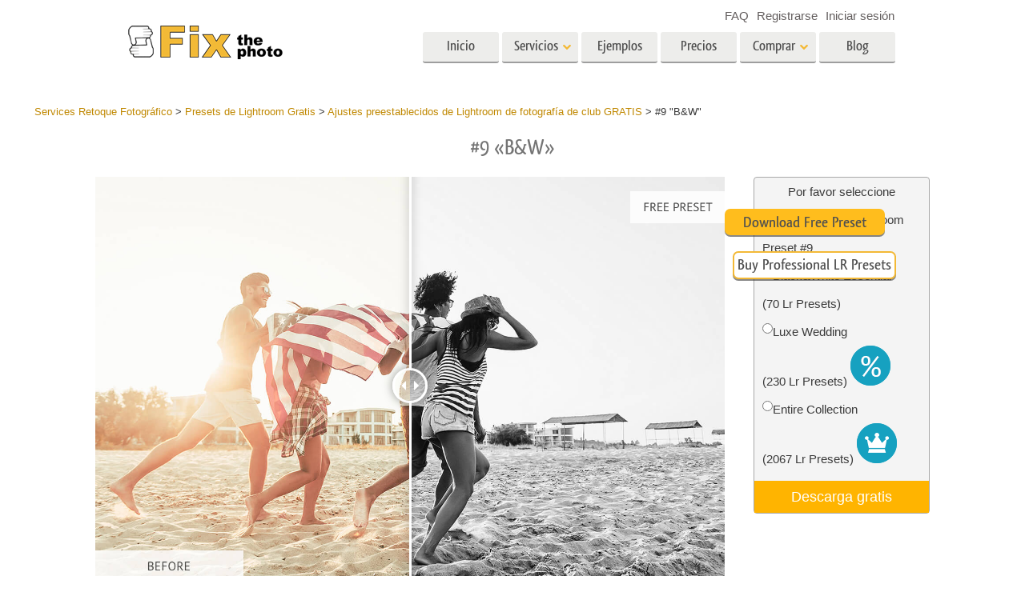

--- FILE ---
content_type: text/html; charset=UTF-8
request_url: https://fixthephoto.com/es/free-nightclub-lightroom-preset/download-9
body_size: 16905
content:
<!DOCTYPE html>
<html lang="ES" dir="" data-type="2">
    <head>
        <!-- TradeDoubler site verification 3062055 -->
        <script type="text/javascript" charset="UTF-8" src="//geo.cookie-script.com/s/b1291109ebc0be8203cf9e61438ff373.js?country=gb&state=ca&region=eu"></script>                <!-- Global site tag (gtag.js) - Google Analytics -->
<script async defer src="https://www.googletagmanager.com/gtag/js?id=UA-133943914-1"></script>
<script>
    window.dataLayer = window.dataLayer || [];
    function gtag() {
        dataLayer.push(arguments);
    }
    gtag('js', new Date());
    gtag('config', 'UA-133943914-1');
</script>                
        <meta charset="UTF-8">
        <meta name="viewport" content="width=device-width, initial-scale=1.0, maximum-scale=5.0" />
                <link rel="canonical" href="https://fixthephoto.com/free-nightclub-lightroom-preset/download-9"/>
        <title></title>
        <meta name="keywords" content="">
        <meta name="description" content="">
        <meta property="og:type" content="product">
                <link rel='alternate' href='https://fixthephoto.com/free-nightclub-lightroom-preset/download-9' hreflang='EN'/>
<link rel="alternate" href="https://fixthephoto.com/de/free-nightclub-lightroom-preset/download-9" hreflang="de"/>
<link rel="alternate" href="https://fixthephoto.com/it/free-nightclub-lightroom-preset/download-9" hreflang="it"/>
<link rel="alternate" href="https://fixthephoto.com/fr/free-nightclub-lightroom-preset/download-9" hreflang="fr"/>
<link rel="alternate" href="https://fixthephoto.com/es/free-nightclub-lightroom-preset/download-9" hreflang="es"/>
<link rel="alternate" href="https://fixthephoto.com/pt/free-nightclub-lightroom-preset/download-9" hreflang="pt"/>
<link rel="alternate" href="https://fixthephoto.com/ja/free-nightclub-lightroom-preset/download-9" hreflang="ja"/>
<link rel="alternate" href="https://fixthephoto.com/ar/free-nightclub-lightroom-preset/download-9" hreflang="ar"/>
<link rel="alternate" href="https://fixthephoto.com/ko/free-nightclub-lightroom-preset/download-9" hreflang="ko"/>
<link rel="alternate" href="https://fixthephoto.com/tr/free-nightclub-lightroom-preset/download-9" hreflang="tr"/>
<link rel="alternate" href="https://fixthephoto.com/th/free-nightclub-lightroom-preset/download-9" hreflang="th"/>
<link rel="alternate" href="https://fixthephoto.com/cn/free-nightclub-lightroom-preset/download-9" hreflang="zh"/>
<link rel="alternate" href="https://fixthephoto.com/cs/free-nightclub-lightroom-preset/download-9" hreflang="cs"/>
<link rel="alternate" href="https://fixthephoto.com/hu/free-nightclub-lightroom-preset/download-9" hreflang="hu"/>
<link rel="alternate" href="https://fixthephoto.com/pl/free-nightclub-lightroom-preset/download-9" hreflang="pl"/>
<link rel="alternate" href="https://fixthephoto.com/ro/free-nightclub-lightroom-preset/download-9" hreflang="ro"/>
<link rel="alternate" href="https://fixthephoto.com/vi/free-nightclub-lightroom-preset/download-9" hreflang="vi"/>
<link rel="alternate" href="https://fixthephoto.com/ru/free-nightclub-lightroom-preset/download-9" hreflang="ru"/>
<link rel="alternate" href="https://fixthephoto.com/hi/free-nightclub-lightroom-preset/download-9" hreflang="hi"/>
<link rel="alternate" href="https://fixthephoto.com/id/free-nightclub-lightroom-preset/download-9" hreflang="id"/>
<link rel="alternate" href="https://fixthephoto.com/el/free-nightclub-lightroom-preset/download-9" hreflang="el"/>
<link rel="alternate" href="https://fixthephoto.com/nl/free-nightclub-lightroom-preset/download-9" hreflang="nl"/>
<link rel="alternate" href="https://fixthephoto.com/da/free-nightclub-lightroom-preset/download-9" hreflang="dk"/>
<link rel="alternate" href="https://fixthephoto.com/hr/free-nightclub-lightroom-preset/download-9" hreflang="hr"/>
<link rel="alternate" href="https://fixthephoto.com/et/free-nightclub-lightroom-preset/download-9" hreflang="ee"/>
<link rel="alternate" href="https://fixthephoto.com/fi/free-nightclub-lightroom-preset/download-9" hreflang="fi"/>
<link rel="alternate" href="https://fixthephoto.com/no/free-nightclub-lightroom-preset/download-9" hreflang="no"/>
<link rel="alternate" href="https://fixthephoto.com/sl/free-nightclub-lightroom-preset/download-9" hreflang="si"/>
<link rel="alternate" href="https://fixthephoto.com/sv/free-nightclub-lightroom-preset/download-9" hreflang="se"/>
<link rel="alternate" href="https://fixthephoto.com/ua/free-nightclub-lightroom-preset/download-9" hreflang="ua"/>
        <base href="https://fixthephoto.com/" />
                <meta name="p:domain_verify" content="8460aa28d7e323b924db72e4c120e1a6"/>
        <link rel="apple-touch-icon" sizes="57x57" href="/apple-icon-57x57.png">
        <link rel="apple-touch-icon" sizes="60x60" href="/apple-icon-60x60.png">
        <link rel="apple-touch-icon" sizes="72x72" href="/apple-icon-72x72.png">
        <link rel="apple-touch-icon" sizes="76x76" href="/apple-icon-76x76.png">
        <link rel="apple-touch-icon" sizes="114x114" href="/apple-icon-114x114.png">
        <link rel="apple-touch-icon" sizes="120x120" href="/apple-icon-120x120.png">
        <link rel="apple-touch-icon" sizes="144x144" href="/apple-icon-144x144.png">
        <link rel="apple-touch-icon" sizes="152x152" href="/apple-icon-152x152.png">
        <link rel="apple-touch-icon" sizes="180x180" href="/apple-icon-180x180.png">
        <link rel="icon" type="image/png" sizes="192x192"  href="/android-icon-192x192.png">
        <link rel="icon" type="image/png" sizes="32x32" href="/favicon-32x32.png">
        <link rel="icon" type="image/png" sizes="96x96" href="/favicon-96x96.png">
        <link rel="icon" type="image/png" sizes="16x16" href="/favicon-16x16.png">
        <link rel="manifest" href="/manifest.json">
        <meta name="msapplication-TileColor" content="#ffffff">
        <meta name="msapplication-TileImage" content="/ms-icon-144x144.png">
        <meta name="theme-color" content="#ffffff">
<!--        <link href="https://fonts.googleapis.com/css?family=Open+Sans:300,400,600,700&display=swap&subset=cyrillic" rel="stylesheet">-->
<!--        <link href="https://stackpath.bootstrapcdn.com/font-awesome/4.7.0/css/font-awesome.min.css" rel="stylesheet" integrity="sha384-wvfXpqpZZVQGK6TAh5PVlGOfQNHSoD2xbE+QkPxCAFlNEevoEH3Sl0sibVcOQVnN" crossorigin="anonymous">-->
<!--        <link href="https://use.fontawesome.com/releases/v5.1.0/css/all.css" rel="stylesheet" crossorigin="anonymous">-->
        <link rel="stylesheet" href="/css/top_styles.min.css?v0204.125216" media="all">
        <link rel="stylesheet" type="text/css" href="/includes/js/slick/slick.css"/>

        <!--[if IE 7]>
        <link rel="stylesheet" type="text/css" href="/style/css/ie7.css" media="all" />
        <![endif]-->
        <!--[if IE 8]>
        <link rel="stylesheet" type="text/css" href="/style/css/ie8.css" media="all" />
        <![endif]-->
        <!--[if IE 9]>
        <link rel="stylesheet" type="text/css" href="/style/css/ie9.css" media="all" />
        <![endif]-->
        <!--[if lt IE 9]>
        <script src="/style/js/html5.js"></script>
        <![endif]-->

        <script src="//ajax.googleapis.com/ajax/libs/jquery/1.11.3/jquery.min.js"></script>
        <script>window.jQuery || document.write('<script src="//fixthephoto.com/style/js/jquery-1.11.3.min.js"><\/script>')</script>
        <script src="//fixthephoto.com/includes/js/jquery-migrate-1.2.1.min.js"></script>
        <script>
          RE_CAPTCHA_SITE_KEY = '6Ldy2zgUAAAAAG1W--JuaoNSnsJhu5b_-VI3QGsR'
        </script>
                <script src="/js/combined.min.js?v0204.125217"></script>
                <script>
            $(document).ready(function () {
                $(".fancybox").fancybox();
                $(".fancyboxpopup").fancybox({
                    maxWidth: 500,
                    maxHeight: 380,
                    minHeight: 380,
                    fitToView: false,
                    width: '70%',
                    height: '70%',
                    autoSize: false,
                    closeClick: false,
                    openEffect: 'none',
                    closeEffect: 'none',
                    iframe: {
                        scrolling: 'no'
                    },
                    helpers: {
                        overlay: {
                            locked: false
                        }
                    }
                });
            });
        </script>
        <script>
            function closeFancyboxAndRedirectToUrl(url) {
                $.fancybox.close();
                window.location = url;
            }
        </script>
        <script defer src='https://www.google.com/recaptcha/api.js?onload=CaptchaCallback&render=explicit&hl=en'></script>
        <script>
            gallery2fromFile = '';
        </script>
        <script src="/includes/js/lr-presets.js?v6"></script>
        <script>
            // Called when Google Javascript API Javascript is loaded
            function HandleGoogleApiLibrary() {
                // Load "client" & "auth2" libraries
                gapi.load('client:auth2', {
                    callback: function () {
                        // Initialize client & auth libraries
                        gapi.client.init({
                            apiKey: 'AIzaSyDA4SI1CUeL7aBpjtin60dgxf0pp6ZhA78',
                            clientId: '1049127793414-mchfq9tgdokobssi3dgbvh1928bs7uum.apps.googleusercontent.com',
                            scope: 'https://www.googleapis.com/auth/userinfo.profile https://www.googleapis.com/auth/userinfo.email https://www.googleapis.com/auth/plus.me'
                        }).then(
                                function (success) {
                                    // Libraries are initialized successfully
                                    // You can now make API calls
                                },
                                function (error) {
                                    // Error occurred
                                    // console.log(error) to find the reason
                                }
                        );
                    },
                    onerror: function () {
                        // Failed to load libraries
                    }
                });
            }
        </script>
        <script async defer src="https://apis.google.com/js/api.js" onload="this.onload = function () {};HandleGoogleApiLibrary()" onreadystatechange="if (this.readyState === 'complete') this.onload()"></script>
        <meta name="google-site-verification" content="oGBxbfU88PDraC2Hs5IxHQDR-UuieNKu6_Rpd9aZgAs"/>
    </head>
    <body>
        <!-- Google Tag Manager (noscript) -->
<noscript><iframe src="https://www.googletagmanager.com/ns.html?id=GTM-WDN66X" height="0" width="0" style="display:none;visibility:hidden"></iframe></noscript>
<!-- End Google Tag Manager (noscript) -->                <!-- Begin Wrapper -->
        <div id="wrapper" class="wrapper_width_type_1">
            <header id="header" class="header">
    <div class="header-container">
        <div class="mobile-header">
            <div id="site-title">
                <a href="/" class="logo">
                    <img                         alt="Image retouching service"   src="//fixthephoto.com/images/fixthephoto-logo-photoretouching.png" class="logo_img">
                </a>
            </div>
            <!-- app -->
            <div class="tm-header-app" style="position: absolute;left: 50%;transform: translate(-50%,0);top: -2px;padding-left: 43px;display: block;">
                                <style>
                    .tm-button {
                        color: #fff;
                        text-transform: none;
                        display: inline-block;
                        font-size: 18px;
                        position: relative;
                        vertical-align: middle;
                        padding: 10px 25px;
                        line-height: 1.2;
                        text-align: center;
                        text-decoration: none;
                        transition: .2s ease-in-out;
                        -webkit-appearance: none;
                        outline: 0;
                        background-color: #16a1c0;
                        border: 2px solid #16a1c0;
                    }
                    .tm-button-border {
                        background-color: #fff;
                        border: 2px solid #ffb231;
                        color: #444;
                    }
                    .tm-button-border:focus,
                    .tm-button-border:hover {
                        background-color: #f5a112;
                        border: 2px solid #f5a112;
                        color: #fff;
                        text-decoration: none;
                    }
                    .uk-width-auto {
                        width: auto;
                    }
                    [class*=uk-width] {
                        box-sizing: border-box;
                        width: 100%;
                        max-width: 100%;
                    }
                    .tm-button {
                        padding: 6px 10px;
                    }
                </style>
                                
                             </div>
            <span class="show-menu-btn"></span>
        </div>

        <!-- Begin Menu -->
        <nav id="nav" class="mobile-nav m-hide">
            <div class="mobile-menu-top">
                <span class="mobile-menu-back m-hide"></span>
                <div class="mobile-menu-title">Menu</div>
                <span class="mobile-menu-close"></span>
            </div>
            <div class="mobile-scroll">
                <ul id="main-menu" class="">
                    <li class="main-menu-item">
                        <a title="Professional photo editing services"
                           href="/"
                           class="main-menu-link ">Inicio</a>
                    </li>
                    <li class="main-menu-item has-submenu">
                        <a
                            title=" Photography Post Production Services"                            onclick="return false;"
                            href="es/post-production-services"
                            class="main-menu-link show-submenu "
                            data-menuitem="services"
                        >
                            <span class="main-menu-opener">
                                Servicios                            </span>
                        </a>
                        <div class="mobile-submenu m-hide">
                            <div class="mega-menu services"><div class="row_">
                                          <div class="span3_">
                                            <a href="//fixthephoto.com/es/headshot-retouching-services" onclick="gtag('event', 'Click event ', {'event_category': 'Clicks on links in services menu (FIXTHEPHOTO)', 'event_label': '//fixthephoto.com/es/headshot-retouching-services'});" class="orderscat2_link"  title="Servicios de retoque en la cabeza">
                                              <div class="thumbnail orderscat2">
                                                <div class="thumb-image image_1_1"></div>
                                                <div class="caption">Servicios de retoque en la cabeza</div>
                                              </div>
                                            </a>
                                          </div>
                                        
                                          <div class="span3_">
                                            <a href="//fixthephoto.com/es/body-reshaping-photo-editor" onclick="gtag('event', 'Click event ', {'event_category': 'Clicks on links in services menu (FIXTHEPHOTO)', 'event_label': '//fixthephoto.com/es/body-reshaping-photo-editor'});" class="orderscat2_link"  title="Retoque Corporal Servicios">
                                              <div class="thumbnail orderscat2">
                                                <div class="thumb-image image_1_2"></div>
                                                <div class="caption">Retoque Corporal Servicios</div>
                                              </div>
                                            </a>
                                          </div>
                                        
                                          <div class="span3_">
                                            <a href="//fixthephoto.com/es/editing-newborn-photos-services" onclick="gtag('event', 'Click event ', {'event_category': 'Clicks on links in services menu (FIXTHEPHOTO)', 'event_label': '//fixthephoto.com/es/editing-newborn-photos-services'});" class="orderscat2_link"  title="Servicios de retoque fotográfico de bebés">
                                              <div class="thumbnail orderscat2">
                                                <div class="thumb-image image_1_3"></div>
                                                <div class="caption">Servicios de retoque fotográfico de bebés</div>
                                              </div>
                                            </a>
                                          </div>
                                        
                                          <div class="span3_">
                                            <a href="//fixthephoto.com/es/examples/high-end" onclick="gtag('event', 'Click event ', {'event_category': 'Clicks on links in services menu (FIXTHEPHOTO)', 'event_label': '//fixthephoto.com/es/examples/high-end'});" class="orderscat2_link"  title="Servicios de retoque fotográfico de alta gama">
                                              <div class="thumbnail orderscat2">
                                                <div class="thumb-image image_1_4"></div>
                                                <div class="caption">Servicios de retoque fotográfico de alta gama</div>
                                              </div>
                                            </a>
                                          </div>
                                        </div><div class="row_">
                                          <div class="span3_">
                                            <a href="//fixthephoto.com/es/services/wedding-photo-retouching" onclick="gtag('event', 'Click event ', {'event_category': 'Clicks on links in services menu (FIXTHEPHOTO)', 'event_label': '//fixthephoto.com/es/services/wedding-photo-retouching'});" class="orderscat2_link"  title="Servicios de Edición de Fotos de Bodas">
                                              <div class="thumbnail orderscat2">
                                                <div class="thumb-image image_2_1"></div>
                                                <div class="caption">Servicios de Edición de Fotos de Bodas</div>
                                              </div>
                                            </a>
                                          </div>
                                        
                                          <div class="span3_">
                                            <a href="//fixthephoto.com/es/clipping-path-service" onclick="gtag('event', 'Click event ', {'event_category': 'Clicks on links in services menu (FIXTHEPHOTO)', 'event_label': '//fixthephoto.com/es/clipping-path-service'});" class="orderscat2_link"  title="Servicios de trazado de recorte">
                                              <div class="thumbnail orderscat2">
                                                <div class="thumb-image image_2_2"></div>
                                                <div class="caption">Servicios de trazado de recorte</div>
                                              </div>
                                            </a>
                                          </div>
                                        
                                          <div class="span3_">
                                            <a href="//fixthephoto.com/es/image-manipulation-service" onclick="gtag('event', 'Click event ', {'event_category': 'Clicks on links in services menu (FIXTHEPHOTO)', 'event_label': '//fixthephoto.com/es/image-manipulation-service'});" class="orderscat2_link"  title="Servicios de manipulación de imágenes">
                                              <div class="thumbnail orderscat2">
                                                <div class="thumb-image image_2_3"></div>
                                                <div class="caption">Servicios de manipulación de imágenes</div>
                                              </div>
                                            </a>
                                          </div>
                                        
                                          <div class="span3_">
                                            <a href="//fixthephoto.com/es/services/old-damaged-photo-restoration" onclick="gtag('event', 'Click event ', {'event_category': 'Clicks on links in services menu (FIXTHEPHOTO)', 'event_label': '//fixthephoto.com/es/services/old-damaged-photo-restoration'});" class="orderscat2_link"  title="Servicios de restauración de fotografías">
                                              <div class="thumbnail orderscat2">
                                                <div class="thumb-image image_2_4"></div>
                                                <div class="caption">Servicios de restauración de fotografías</div>
                                              </div>
                                            </a>
                                          </div>
                                        </div><div class="row_">
                                          <div class="span3_">
                                            <a href="//fixthephoto.com/es/product-retouching-services" onclick="gtag('event', 'Click event ', {'event_category': 'Clicks on links in services menu (FIXTHEPHOTO)', 'event_label': '//fixthephoto.com/es/product-retouching-services'});" class="orderscat2_link"  title="Servicios de Retoque de Producto">
                                              <div class="thumbnail orderscat2">
                                                <div class="thumb-image image_3_1"></div>
                                                <div class="caption">Servicios de Retoque de Producto</div>
                                              </div>
                                            </a>
                                          </div>
                                        
                                          <div class="span3_">
                                            <a href="//fixthephoto.com/es/jewellery-retouching-services" onclick="gtag('event', 'Click event ', {'event_category': 'Clicks on links in services menu (FIXTHEPHOTO)', 'event_label': '//fixthephoto.com/es/jewellery-retouching-services'});" class="orderscat2_link"  title="Servicios de Retoque de Joyas">
                                              <div class="thumbnail orderscat2">
                                                <div class="thumb-image image_3_2"></div>
                                                <div class="caption">Servicios de Retoque de Joyas</div>
                                              </div>
                                            </a>
                                          </div>
                                        
                                          <div class="span3_">
                                            <a href="//fixthephoto.com/es/real-estate-photo-editing-services" onclick="gtag('event', 'Click event ', {'event_category': 'Clicks on links in services menu (FIXTHEPHOTO)', 'event_label': '//fixthephoto.com/es/real-estate-photo-editing-services'});" class="orderscat2_link"  title="Servicios de edición de fotos inmobiliarias">
                                              <div class="thumbnail orderscat2">
                                                <div class="thumb-image image_3_3"></div>
                                                <div class="caption">Servicios de edición de fotos inmobiliarias</div>
                                              </div>
                                            </a>
                                          </div>
                                        
                                            <div class="span3_">
                                                <a href="video-editing-services" class="orderscat2_link" title="Video Editing Service">
                                                    <div class="thumbnail orderscat2">
                                                        <img alt="Video Editing Service" src="images/video-editing-service.png">
                                                        <div class="caption">Video Editing Services</div>
                                                    </div>
                                                </a>
                                            </div>
                                        </div>
                                        </div>                        </div>
                    </li>

                    <li class="main-menu-item">
                        <a
                            title="Retoque fotográfico antes y después"
                            href="es/examples"
                            class="main-menu-link "
                        >
                            Ejemplos                        </a>
                    </li>

                    <li class="main-menu-item">
                        <a
                            title="Nuestros precios de edición de fotos"
                            href="es/pricing"
                            class="main-menu-link "
                        >
                            Precios                        </a>
                    </li>

                    <li class="main-menu-item has-submenu">
                        <a href="#" onclick="return false;" class="main-menu-link show-submenu ">
                            <span class="main-menu-opener">Comprar</span>
                        </a>
                        <div class="mobile-submenu m-hide">

                                                                <div class="mega-menu shop  col-4">
                                        <div class="row_"><div class="span3_">
                                        <div class="shop_block">
                                          <!-- Removing background because we use sprite
                                          <div class="block-title" style="background-image:url('images/gallery/1556136015.png')">Lightroom</div>
                                          Removing background because we use sprite -->

                                          <div class="block-title show-submenu">Lightroom</div>
                                          <ul class="mobile-submenu shop_block-submenu m-hide">
                                            <li><a href="//fixthephoto.com/es/free-lightroom-presets" title="">Preestablecidos de Lightroom</a></li><li><a href="//fixthephoto.com/es/premium-collections/entire-collections" title="">Colecciones completas de preajustes LR</a></li><li><a href="//fixthephoto.com/es/premium-collections/best-deal" title="">Ajustes preestablecidos de mejor oferta</a></li><li><a href="//fixthephoto.com/es/mobile-collections" title="">Colección móvil</a></li>
                                          </ul>
                                        </div>
                                      </div><div class="span3_">
                                        <div class="shop_block">
                                          <!-- Removing background because we use sprite
                                          <div class="block-title" style="background-image:url('images/gallery/1556136084.png')">Photoshop</div>
                                          Removing background because we use sprite -->

                                          <div class="block-title show-submenu">Photoshop</div>
                                          <ul class="mobile-submenu shop_block-submenu m-hide">
                                            <li><a href="//fixthephoto.com/es/psa-collection" title="">Acciones de Photoshop</a></li><li><a href="//fixthephoto.com/es/free-photoshop-brushes" title="">Pinceles de Photoshop</a></li><li><a href="//fixthephoto.com/es/free-photoshop-overlays" title="">Superposiciones de Photoshop</a></li><li><a href="//fixthephoto.com/es/free-photoshop-textures" title="">Texturas de Photoshop</a></li><li><a href="//fixthephoto.com/es/psa-sets" title="">Acciones Ps Colecciones completas</a></li><li><a href="//fixthephoto.com/es/pso-pack" title="">Ps superpone colecciones enteras</a></li>
                                          </ul>
                                        </div>
                                      </div><div class="span3_">
                                        <div class="shop_block">
                                          <!-- Removing background because we use sprite
                                          <div class="block-title" style="background-image:url('images/gallery/1556136097.png')">Templates</div>
                                          Removing background because we use sprite -->

                                          <div class="block-title show-submenu">Templates</div>
                                          <ul class="mobile-submenu shop_block-submenu m-hide">
                                            <li><a href="//fixthephoto.com/es/photoshop-card-templates-free" title="">Plantillas</a></li><li><a href="//fixthephoto.com/es/free-photography-marketing-templates" title="">Plantillas de marketing</a></li><li><a href="//fixthephoto.com/es/free-valentines-day-card-templates" title="">Tarjetas de San Valentín</a></li><li><a href="//fixthephoto.com/es/free-wedding-invitation-templates" title="">Invitaciones de boda</a></li><li><a href="//fixthephoto.com/es/free-baby-shower-invitation-templates" title="">Invitación de cumpleaños infantil</a></li>
                                          </ul>
                                        </div>
                                      </div><div class="span3_">
                                        <div class="shop_block">
                                          <!-- Removing background because we use sprite
                                          <div class="block-title" style="background-image:url('images/gallery/1564834911.png')">Video</div>
                                          Removing background because we use sprite -->

                                          <div class="block-title show-submenu">Video</div>
                                          <ul class="mobile-submenu shop_block-submenu m-hide">
                                            <li><a href="//fixthephoto.com/es/lv-collection" title="">LUT profesionales</a></li><li><a href="//fixthephoto.com/es/vo-collections" title="">Superposiciones de video</a></li>
                                          </ul>
                                        </div>
                                      </div></div>
                                    </div>
                                    
                                <!-- <div class="mega-menu shop">
                                  <div class="row_">
                                    <div class="span3_">
                                      <div class="shop_block">
                                        <div class="lr-icon block-title">Lightroom</div>
                                        <ul>
                                                                        </ul>
                                      </div>
                                    </div>
                                    <div class="span3_">
                                      <div class="shop_block">
                                        <div class="ps-icon block-title">Photoshop</div>
                                        <ul>
                                                                        </ul>
                                      </div>
                                    </div>
                                    <div class="span3_">
                                      <div class="shop_block">
                                        <div class="ps2-icon block-title">Templates</div>
                                        <ul>
                                
                                        </ul>
                                      </div>
                                    </div>
                                  </div>
                                </div> -->
                            

                        </div>
                    </li>

                                            <li class="main-menu-item">
                            <a title="Photo editing blog" href="https://fixthephoto.com/blog/" class="main-menu-link ">Blog</a>
                        </li>
                    
                </ul>

                <ul id="service-links">
                    <li class="service-links-item">
                        <a href="faq" class="service-link ">
                            FAQ                        </a>
                    </li>

                    
                                                                        <li class="service-links-item sign-up-item">
<!--                                <a href="javascript:void(0)" onclick="--><!--"  class="service-link sign-up-link --><!--">-->
<!--                                    --><!--                                </a> -->
                                <a href="https://create-order.fixthephoto.com/signup"  class="service-link sign-up-link ">
                                    Registrarse                                </a>
                                <div class="mobile-submenu m-hide sign-up-block"></div>
                            </li>
                                                                            <li class="service-links-item login-item">
<!--                                <a href="javascript:void(1)" onclick="--><!--" class="service-link login-link --><!--">--><!--</a>-->
                                <a href="https://create-order.fixthephoto.com/login" class="service-link login-link ">Iniciar sesión</a>
                                <div class="mobile-submenu m-hide login-block"></div>
                            </li>
                                                                </ul>

            </div>
        </nav>

        <div class="lang">
            </div>

        <div class="overlay-mask m-hide"></div>
    </div>
</header>
                        <!-- Begin Main -->
            <div id="main">
                <div class="uk-container uk-margin"><div class="breadcrumb" itemscope itemtype="https://schema.org/BreadcrumbList"><span itemprop="itemListElement" itemscope itemtype="http://schema.org/ListItem"><a href="https://fixthephoto.com/es" itemprop="item"><span itemprop="name">Services Retoque Fotográfico</span></a><meta itemprop="position" content="1" /></span> > <span itemprop="itemListElement" itemscope itemtype="http://schema.org/ListItem"><a href="https://fixthephoto.com/es/free-lightroom-presets" itemprop="item"><span itemprop="name">Presets de Lightroom Gratis</span></a><meta itemprop="position" content="2" /></span> > <span itemprop="itemListElement" itemscope itemtype="http://schema.org/ListItem"><a href="https://fixthephoto.com/es/free-nightclub-lightroom-preset" itemprop="item"><span itemprop="name">Ajustes preestablecidos de Lightroom de fotografía de club GRATIS</span></a><meta itemprop="position" content="3" /></span> > <span itemprop="itemListElement" itemscope itemtype="http://schema.org/ListItem"><span itemprop="name">#9 "B&W"</span><meta itemprop="position" content="4" /></span></div></div><!-- UTM_Attributes --><!-- .fixthephoto.com --><!-- SESS: Array
(
)
 --><!-- COOK:  --><div class="clear"></div><h1 style="text-align: center;">#9 &laquo;B&amp;W&raquo;</h1>
<p>
  <div class="tools lrp-hide4mobile-2">

          <script>
          $(document).ready(function () {
              var $tools_all = $('div.tools');
              for (var n = 0; n < $tools_all.length; n++) {
                  var add_free_tool_func = new Add_free_tool_constructor( $($tools_all[n]) );
              }
          });
        </script>
             <link rel="stylesheet" href="/includes/css/free_tools.css?v10" type="text/css">
     <script >
     let freeToolLangData =
         {
             'purchase' : 'Compras',
             'save' : 'Guardar',
             'freeDownload' : 'Descarga gratis',
             'more' : 'Ver más',
         };
    </script>
       <div class="galleries" style="position:relative;">

<div class='gallery4clone' data-newpl="1" data-id="223"  >        <div class="lrp lrp-dm lrp-active tool-gallery-223" >
          <div class="lrp-gallery">
            <div class="lrp-pic">
                                <img class="lrp-icon lazy" data-src="/images/free-tools-presets.png" style="position:absolute; width:15%">
                    <div class="twentytwenty-wrapper twentytwenty-horizontal">

                      <div class="ttcontainer ttcontainer-custom1 twentytwenty-container" style="text-align: left; max-height:475px; max-width: 714px; height: 0; padding-bottom: 66.53%">
                          <img src="/images/placeholders/img-placeholder_1032x687.svg" data-src="//fixthephoto.com/images/newpl_gallery/1567774168.jpg" width="714" height="475" align="left" class="twentytwenty-before pic1 lrp-lazy" style="clip: rect(0px 228.5px 800px 0px);">
                          <img src="/images/placeholders/img-placeholder_1032x687.svg" data-src="//fixthephoto.com/images/newpl_gallery/1567774168after.jpg" width="714" height="475" align="left" class="pic2 lrp-lazy">
                       </div>
                     </div>
                                                     </div>
                                <div class="lrp-pics" style="display: none;">
                                    <div class="lrp-pics-scroll" style="width:112px">
                                                                                            <img class="lrp-lazy" src="/images/fix-the-photo.png"
                                                          data-src="//fixthephoto.com/images/newpl_gallery/1567774168sm.jpg" data-big="//fixthephoto.com/images/newpl_gallery/1567774168.jpg"
                                                          data-after="//fixthephoto.com/images/newpl_gallery/1567774168after.jpg"
                                                          data-icon="2" class="lazy" />
                                                                                         </div>
            </div>

            </div>
           </div>
                   </div>        <template id="template_pp_gallery_42" >
              <div class="lrp lrp-dm lrp-disabled tool-gallery-42" >
          <div class="lrp-gallery">
            <div class="lrp-pic">
                                <img class="lrp-icon lazy" data-src="/images/fix-the-photo.png" style="position:absolute; width:15%">
                    <div class="twentytwenty-wrapper twentytwenty-horizontal">

                      <div class="ttcontainer ttcontainer_one ttcontainer-custom1 twentytwenty-container" style="text-align: left; max-height:475px; max-width: 714px; height: 0; padding-bottom: 66.53%">
                          <img src="/images/placeholders/img-placeholder_1032x687.svg" data-src="//fixthephoto.com/images/pp_gallery/1565704446.jpg" width="714" height="475" align="left" class="twentytwenty-before pic1 lrp-lazy" style="clip: rect(0px 228.5px 800px 0px);">
                          <img src="/images/placeholders/img-placeholder_1032x687.svg" data-src="" width="714" height="475" align="left" class="pic2 lrp-lazy">
                       </div>
                     </div>
                                                     </div>
                                <div class="lrp-pics" style="display: none;">
                                    <div class="lrp-pics-scroll" style="width:2048px">
                                        <img class="lrp-lazy" data-src="//fixthephoto.com/images/pp_gallery/1565704446sm.jpg" data-big="//fixthephoto.com/images/pp_gallery/1565704446.jpg" data-icon="0" /><img class="lrp-lazy" data-src="//fixthephoto.com/images/pp_gallery/1565704473sm.jpg" data-big="//fixthephoto.com/images/pp_gallery/1565704473.jpg" data-icon="0" /><img class="lrp-lazy" data-src="//fixthephoto.com/images/pp_gallery/1568621641sm.jpg" data-big="//fixthephoto.com/images/pp_gallery/1568621641.jpg" data-after="//fixthephoto.com/images/pp_gallery/1568621641after.jpg"
                                                          data-icon="0" /><img class="lrp-lazy" data-src="//fixthephoto.com/images/pp_gallery/1568621653sm.jpg" data-big="//fixthephoto.com/images/pp_gallery/1568621653.jpg" data-after="//fixthephoto.com/images/pp_gallery/1568621653after.jpg"
                                                          data-icon="0" /><img class="lrp-lazy" data-src="//fixthephoto.com/images/pp_gallery/1568621662sm.jpg" data-big="//fixthephoto.com/images/pp_gallery/1568621662.jpg" data-after="//fixthephoto.com/images/pp_gallery/1568621662after.jpg"
                                                          data-icon="0" /><img class="lrp-lazy" data-src="//fixthephoto.com/images/pp_gallery/1568621672sm.jpg" data-big="//fixthephoto.com/images/pp_gallery/1568621672.jpg" data-after="//fixthephoto.com/images/pp_gallery/1568621672after.jpg"
                                                          data-icon="0" /><img class="lrp-lazy" data-src="//fixthephoto.com/images/pp_gallery/1568621683sm.jpg" data-big="//fixthephoto.com/images/pp_gallery/1568621683.jpg" data-after="//fixthephoto.com/images/pp_gallery/1568621683after.jpg"
                                                          data-icon="0" /><img class="lrp-lazy" data-src="//fixthephoto.com/images/pp_gallery/1568621694sm.jpg" data-big="//fixthephoto.com/images/pp_gallery/1568621694.jpg" data-after="//fixthephoto.com/images/pp_gallery/1568621694after.jpg"
                                                          data-icon="0" /><img class="lrp-lazy" data-src="//fixthephoto.com/images/pp_gallery/1568621703sm.jpg" data-big="//fixthephoto.com/images/pp_gallery/1568621703.jpg" data-after="//fixthephoto.com/images/pp_gallery/1568621703after.jpg"
                                                          data-icon="0" /><img class="lrp-lazy" data-src="//fixthephoto.com/images/pp_gallery/1568621714sm.jpg" data-big="//fixthephoto.com/images/pp_gallery/1568621714.jpg" data-after="//fixthephoto.com/images/pp_gallery/1568621714after.jpg"
                                                          data-icon="0" /><img class="lrp-lazy" data-src="//fixthephoto.com/images/pp_gallery/1568621725sm.jpg" data-big="//fixthephoto.com/images/pp_gallery/1568621725.jpg" data-after="//fixthephoto.com/images/pp_gallery/1568621725after.jpg"
                                                          data-icon="0" /><img class="lrp-lazy" data-src="//fixthephoto.com/images/pp_gallery/1568621733sm.jpg" data-big="//fixthephoto.com/images/pp_gallery/1568621733.jpg" data-after="//fixthephoto.com/images/pp_gallery/1568621733after.jpg"
                                                          data-icon="0" /><img class="lrp-lazy" data-src="//fixthephoto.com/images/pp_gallery/1568621744sm.jpg" data-big="//fixthephoto.com/images/pp_gallery/1568621744.jpg" data-after="//fixthephoto.com/images/pp_gallery/1568621744after.jpg"
                                                          data-icon="0" /><img class="lrp-lazy" data-src="//fixthephoto.com/images/pp_gallery/1568621755sm.jpg" data-big="//fixthephoto.com/images/pp_gallery/1568621755.jpg" data-after="//fixthephoto.com/images/pp_gallery/1568621755after.jpg"
                                                          data-icon="0" /><img class="lrp-lazy" data-src="//fixthephoto.com/images/pp_gallery/1568621772sm.jpg" data-big="//fixthephoto.com/images/pp_gallery/1568621772.jpg" data-after="//fixthephoto.com/images/pp_gallery/1568621772after.jpg"
                                                          data-icon="0" /><img class="lrp-lazy" data-src="//fixthephoto.com/images/pp_gallery/1568621782sm.jpg" data-big="//fixthephoto.com/images/pp_gallery/1568621782.jpg" data-after="//fixthephoto.com/images/pp_gallery/1568621782after.jpg"
                                                          data-icon="0" /><img class="lrp-lazy" data-src="//fixthephoto.com/images/pp_gallery/1568621796sm.jpg" data-big="//fixthephoto.com/images/pp_gallery/1568621796.jpg" data-after="//fixthephoto.com/images/pp_gallery/1568621796after.jpg"
                                                          data-icon="0" />                                </div>
            </div>

            </div>
           </div>
                           </template>
               <template id="template_pp_gallery_35" >
              <div class="lrp lrp-dm lrp-disabled tool-gallery-35" >
          <div class="lrp-gallery">
            <div class="lrp-pic">
                                <img class="lrp-icon lazy" data-src="/images/fix-the-photo.png" style="position:absolute; width:15%">
                    <div class="twentytwenty-wrapper twentytwenty-horizontal">

                      <div class="ttcontainer ttcontainer_one ttcontainer-custom1 twentytwenty-container" style="text-align: left; max-height:475px; max-width: 714px; height: 0; padding-bottom: 66.53%">
                          <img src="/images/placeholders/img-placeholder_1032x687.svg" data-src="//fixthephoto.com/images/pp_gallery/1565775056.jpg" width="714" height="475" align="left" class="twentytwenty-before pic1 lrp-lazy" style="clip: rect(0px 228.5px 800px 0px);">
                          <img src="/images/placeholders/img-placeholder_1032x687.svg" data-src="" width="714" height="475" align="left" class="pic2 lrp-lazy">
                       </div>
                     </div>
                                                     </div>
                                <div class="lrp-pics" style="display: none;">
                                    <div class="lrp-pics-scroll" style="width:2411px">
                                        <img class="lrp-lazy" data-src="//fixthephoto.com/images/pp_gallery/1565775056sm.jpg" data-big="//fixthephoto.com/images/pp_gallery/1565775056.jpg" data-icon="0" /><img class="lrp-lazy" data-src="//fixthephoto.com/images/pp_gallery/1565775082sm.jpg" data-big="//fixthephoto.com/images/pp_gallery/1565775082.jpg" data-icon="0" /><img class="lrp-lazy" data-src="//fixthephoto.com/images/pp_gallery/1565775314sm.jpg" data-big="//fixthephoto.com/images/pp_gallery/1565775314.jpg" data-after="//fixthephoto.com/images/pp_gallery/1565775314after.jpg"
                                                          data-icon="0" /><img class="lrp-lazy" data-src="//fixthephoto.com/images/pp_gallery/1565775340sm.jpg" data-big="//fixthephoto.com/images/pp_gallery/1565775340.jpg" data-after="//fixthephoto.com/images/pp_gallery/1565775340after.jpg"
                                                          data-icon="0" /><img class="lrp-lazy" data-src="//fixthephoto.com/images/pp_gallery/1565775359sm.jpg" data-big="//fixthephoto.com/images/pp_gallery/1565775359.jpg" data-after="//fixthephoto.com/images/pp_gallery/1565775359after.jpg"
                                                          data-icon="0" /><img class="lrp-lazy" data-src="//fixthephoto.com/images/pp_gallery/1565775381sm.jpg" data-big="//fixthephoto.com/images/pp_gallery/1565775381.jpg" data-after="//fixthephoto.com/images/pp_gallery/1565775381after.jpg"
                                                          data-icon="0" /><img class="lrp-lazy" data-src="//fixthephoto.com/images/pp_gallery/1565775394sm.jpg" data-big="//fixthephoto.com/images/pp_gallery/1565775394.jpg" data-after="//fixthephoto.com/images/pp_gallery/1565775394after.jpg"
                                                          data-icon="0" /><img class="lrp-lazy" data-src="//fixthephoto.com/images/pp_gallery/1565775408sm.jpg" data-big="//fixthephoto.com/images/pp_gallery/1565775408.jpg" data-after="//fixthephoto.com/images/pp_gallery/1565775408after.jpg"
                                                          data-icon="0" /><img class="lrp-lazy" data-src="//fixthephoto.com/images/pp_gallery/1565775423sm.jpg" data-big="//fixthephoto.com/images/pp_gallery/1565775423.jpg" data-after="//fixthephoto.com/images/pp_gallery/1565775423after.jpg"
                                                          data-icon="0" /><img class="lrp-lazy" data-src="//fixthephoto.com/images/pp_gallery/1565775437sm.jpg" data-big="//fixthephoto.com/images/pp_gallery/1565775437.jpg" data-after="//fixthephoto.com/images/pp_gallery/1565775437after.jpg"
                                                          data-icon="0" /><img class="lrp-lazy" data-src="//fixthephoto.com/images/pp_gallery/1565775493sm.jpg" data-big="//fixthephoto.com/images/pp_gallery/1565775493.jpg" data-after="//fixthephoto.com/images/pp_gallery/1565775493after.jpg"
                                                          data-icon="0" /><img class="lrp-lazy" data-src="//fixthephoto.com/images/pp_gallery/1565775507sm.jpg" data-big="//fixthephoto.com/images/pp_gallery/1565775507.jpg" data-after="//fixthephoto.com/images/pp_gallery/1565775507after.jpg"
                                                          data-icon="0" /><img class="lrp-lazy" data-src="//fixthephoto.com/images/pp_gallery/1565775519sm.jpg" data-big="//fixthephoto.com/images/pp_gallery/1565775519.jpg" data-after="//fixthephoto.com/images/pp_gallery/1565775519after.jpg"
                                                          data-icon="0" /><img class="lrp-lazy" data-src="//fixthephoto.com/images/pp_gallery/1565775532sm.jpg" data-big="//fixthephoto.com/images/pp_gallery/1565775532.jpg" data-after="//fixthephoto.com/images/pp_gallery/1565775532after.jpg"
                                                          data-icon="0" /><img class="lrp-lazy" data-src="//fixthephoto.com/images/pp_gallery/1565775579sm.jpg" data-big="//fixthephoto.com/images/pp_gallery/1565775579.jpg" data-after="//fixthephoto.com/images/pp_gallery/1565775579after.jpg"
                                                          data-icon="0" /><img class="lrp-lazy" data-src="//fixthephoto.com/images/pp_gallery/1565775591sm.jpg" data-big="//fixthephoto.com/images/pp_gallery/1565775591.jpg" data-after="//fixthephoto.com/images/pp_gallery/1565775591after.jpg"
                                                          data-icon="0" /><img class="lrp-lazy" data-src="//fixthephoto.com/images/pp_gallery/1565775618sm.jpg" data-big="//fixthephoto.com/images/pp_gallery/1565775618.jpg" data-after="//fixthephoto.com/images/pp_gallery/1565775618after.jpg"
                                                          data-icon="0" /><img class="lrp-lazy" data-src="//fixthephoto.com/images/pp_gallery/1565775630sm.jpg" data-big="//fixthephoto.com/images/pp_gallery/1565775630.jpg" data-after="//fixthephoto.com/images/pp_gallery/1565775630after.jpg"
                                                          data-icon="0" /><img class="lrp-lazy" data-src="//fixthephoto.com/images/pp_gallery/1565775641sm.jpg" data-big="//fixthephoto.com/images/pp_gallery/1565775641.jpg" data-after="//fixthephoto.com/images/pp_gallery/1565775641after.jpg"
                                                          data-icon="0" /><img class="lrp-lazy" data-src="//fixthephoto.com/images/pp_gallery/1565775653sm.jpg" data-big="//fixthephoto.com/images/pp_gallery/1565775653.jpg" data-after="//fixthephoto.com/images/pp_gallery/1565775653after.jpg"
                                                          data-icon="0" />                                </div>
            </div>

            </div>
           </div>
                           </template>
               <template id="template_pp_gallery_38" >
              <div class="lrp lrp-dm lrp-disabled tool-gallery-38" >
          <div class="lrp-gallery">
            <div class="lrp-pic">
                                <img class="lrp-icon lazy" data-src="/images/fix-the-photo.png" style="position:absolute; width:15%">
                    <div class="twentytwenty-wrapper twentytwenty-horizontal">

                      <div class="ttcontainer ttcontainer_one ttcontainer-custom1 twentytwenty-container" style="text-align: left; max-height:475px; max-width: 714px; height: 0; padding-bottom: 66.53%">
                          <img src="/images/placeholders/img-placeholder_1032x687.svg" data-src="//fixthephoto.com/images/pp_gallery/1565344282.jpg" width="714" height="475" align="left" class="twentytwenty-before pic1 lrp-lazy" style="clip: rect(0px 228.5px 800px 0px);">
                          <img src="/images/placeholders/img-placeholder_1032x687.svg" data-src="" width="714" height="475" align="left" class="pic2 lrp-lazy">
                       </div>
                     </div>
                                                     </div>
                                <div class="lrp-pics" style="display: none;">
                                    <div class="lrp-pics-scroll" style="width:2895px">
                                        <img class="lrp-lazy" data-src="//fixthephoto.com/images/pp_gallery/1565344282sm.jpg" data-big="//fixthephoto.com/images/pp_gallery/1565344282.jpg" data-icon="0" /><img class="lrp-lazy" data-src="//fixthephoto.com/images/pp_gallery/1565344360sm.jpg" data-big="//fixthephoto.com/images/pp_gallery/1565344360.jpg" data-icon="0" /><img class="lrp-lazy" data-src="//fixthephoto.com/images/pp_gallery/1565344402sm.jpg" data-big="//fixthephoto.com/images/pp_gallery/1565344402.jpg" data-after="//fixthephoto.com/images/pp_gallery/1565344402after.jpg"
                                                          data-icon="0" /><img class="lrp-lazy" data-src="//fixthephoto.com/images/pp_gallery/1565344428sm.jpg" data-big="//fixthephoto.com/images/pp_gallery/1565344428.jpg" data-after="//fixthephoto.com/images/pp_gallery/1565344428after.jpg"
                                                          data-icon="0" /><img class="lrp-lazy" data-src="//fixthephoto.com/images/pp_gallery/1565344457sm.jpg" data-big="//fixthephoto.com/images/pp_gallery/1565344457.jpg" data-after="//fixthephoto.com/images/pp_gallery/1565344457after.jpg"
                                                          data-icon="0" /><img class="lrp-lazy" data-src="//fixthephoto.com/images/pp_gallery/1565344474sm.jpg" data-big="//fixthephoto.com/images/pp_gallery/1565344474.jpg" data-after="//fixthephoto.com/images/pp_gallery/1565344474after.jpg"
                                                          data-icon="0" /><img class="lrp-lazy" data-src="//fixthephoto.com/images/pp_gallery/1565344492sm.jpg" data-big="//fixthephoto.com/images/pp_gallery/1565344492.jpg" data-after="//fixthephoto.com/images/pp_gallery/1565344492after.jpg"
                                                          data-icon="0" /><img class="lrp-lazy" data-src="//fixthephoto.com/images/pp_gallery/1565344514sm.jpg" data-big="//fixthephoto.com/images/pp_gallery/1565344514.jpg" data-after="//fixthephoto.com/images/pp_gallery/1565344514after.jpg"
                                                          data-icon="0" /><img class="lrp-lazy" data-src="//fixthephoto.com/images/pp_gallery/1565344535sm.jpg" data-big="//fixthephoto.com/images/pp_gallery/1565344535.jpg" data-after="//fixthephoto.com/images/pp_gallery/1565344535after.jpg"
                                                          data-icon="0" /><img class="lrp-lazy" data-src="//fixthephoto.com/images/pp_gallery/1565344601sm.jpg" data-big="//fixthephoto.com/images/pp_gallery/1565344601.jpg" data-after="//fixthephoto.com/images/pp_gallery/1565344601after.jpg"
                                                          data-icon="0" /><img class="lrp-lazy" data-src="//fixthephoto.com/images/pp_gallery/1565344615sm.jpg" data-big="//fixthephoto.com/images/pp_gallery/1565344615.jpg" data-after="//fixthephoto.com/images/pp_gallery/1565344615after.jpg"
                                                          data-icon="0" /><img class="lrp-lazy" data-src="//fixthephoto.com/images/pp_gallery/1565344635sm.jpg" data-big="//fixthephoto.com/images/pp_gallery/1565344635.jpg" data-after="//fixthephoto.com/images/pp_gallery/1565344635after.jpg"
                                                          data-icon="0" /><img class="lrp-lazy" data-src="//fixthephoto.com/images/pp_gallery/1565344650sm.jpg" data-big="//fixthephoto.com/images/pp_gallery/1565344650.jpg" data-after="//fixthephoto.com/images/pp_gallery/1565344650after.jpg"
                                                          data-icon="0" /><img class="lrp-lazy" data-src="//fixthephoto.com/images/pp_gallery/1565344677sm.jpg" data-big="//fixthephoto.com/images/pp_gallery/1565344677.jpg" data-after="//fixthephoto.com/images/pp_gallery/1565344677after.jpg"
                                                          data-icon="0" /><img class="lrp-lazy" data-src="//fixthephoto.com/images/pp_gallery/1565344690sm.jpg" data-big="//fixthephoto.com/images/pp_gallery/1565344690.jpg" data-after="//fixthephoto.com/images/pp_gallery/1565344690after.jpg"
                                                          data-icon="0" /><img class="lrp-lazy" data-src="//fixthephoto.com/images/pp_gallery/1565344703sm.jpg" data-big="//fixthephoto.com/images/pp_gallery/1565344703.jpg" data-after="//fixthephoto.com/images/pp_gallery/1565344703after.jpg"
                                                          data-icon="0" /><img class="lrp-lazy" data-src="//fixthephoto.com/images/pp_gallery/1565344720sm.jpg" data-big="//fixthephoto.com/images/pp_gallery/1565344720.jpg" data-after="//fixthephoto.com/images/pp_gallery/1565344720after.jpg"
                                                          data-icon="0" /><img class="lrp-lazy" data-src="//fixthephoto.com/images/pp_gallery/1565344737sm.jpg" data-big="//fixthephoto.com/images/pp_gallery/1565344737.jpg" data-after="//fixthephoto.com/images/pp_gallery/1565344737after.jpg"
                                                          data-icon="0" /><img class="lrp-lazy" data-src="//fixthephoto.com/images/pp_gallery/1565344751sm.jpg" data-big="//fixthephoto.com/images/pp_gallery/1565344751.jpg" data-after="//fixthephoto.com/images/pp_gallery/1565344751after.jpg"
                                                          data-icon="0" /><img class="lrp-lazy" data-src="//fixthephoto.com/images/pp_gallery/1565344765sm.jpg" data-big="//fixthephoto.com/images/pp_gallery/1565344765.jpg" data-after="//fixthephoto.com/images/pp_gallery/1565344765after.jpg"
                                                          data-icon="0" /><img class="lrp-lazy" data-src="//fixthephoto.com/images/pp_gallery/1565344785sm.jpg" data-big="//fixthephoto.com/images/pp_gallery/1565344785.jpg" data-after="//fixthephoto.com/images/pp_gallery/1565344785after.jpg"
                                                          data-icon="0" /><img class="lrp-lazy" data-src="//fixthephoto.com/images/pp_gallery/1565344800sm.jpg" data-big="//fixthephoto.com/images/pp_gallery/1565344800.jpg" data-after="//fixthephoto.com/images/pp_gallery/1565344800after.jpg"
                                                          data-icon="0" /><img class="lrp-lazy" data-src="//fixthephoto.com/images/pp_gallery/1565344815sm.jpg" data-big="//fixthephoto.com/images/pp_gallery/1565344815.jpg" data-after="//fixthephoto.com/images/pp_gallery/1565344815after.jpg"
                                                          data-icon="0" /><img class="lrp-lazy" data-src="//fixthephoto.com/images/pp_gallery/1565344829sm.jpg" data-big="//fixthephoto.com/images/pp_gallery/1565344829.jpg" data-after="//fixthephoto.com/images/pp_gallery/1565344829after.jpg"
                                                          data-icon="0" />                                </div>
            </div>

            </div>
           </div>
                           </template>
                   </div>
            <div data-src="TEST DYNAMIC FREE TOOLS" style="display:none" class="preset_with_free_tool-y dynamic_free_tool-n"></div>

      <div class="lrp-descriptions">

          <form>

          <div class="lrp-box lrp-buy">
            <div class="price" style="text-align:center">
              <span>Por favor seleccione</span>
             </div>

            <label>
                              <input type="radio" name="tool" data-price="0" data-newpl="1" value="223" />
                          Free Nightclub Lightroom Preset #9                            </label>
                          <label>

               <input type="radio" name="tool" value="42"
               data-price="26" data-priceOld=""
               data-description="0"
               data-stats="0"
                data-morelink="https://fixthephoto.com/premium-collections/monochrome"  />
               Black&White Essential </br>(70 Lr Presets)             </label>
             <div class="tools-paid tools-paid-42" data-for_tool="42">
<input type='hidden' name='sub_tool_1' value='0'
                    data-price='' data-priceOld=''
                    data-description='0'
                    data-stats='0'
                    /><input type='hidden' name='sub_tool_2' value='0'
                    data-price='' data-priceOld=''
                    data-description='0'
                    data-stats='0'
                    /><input type='hidden' name='sub_tool_3' value='0'
                    data-price='' data-priceOld=''
                    data-description='0'
                    data-stats='0'
                    />              </div>
             <label>

               <input type="radio" name="tool" value="35"
               data-price="60" data-priceOld="120"
               data-description="0"
               data-stats="0"
                data-morelink="https://fixthephoto.com/premium-collections/luxe-wedding"  />
               Luxe Wedding </br>(230 Lr Presets) <img src='/images/free-tool-discount.png'>             </label>
             <div class="tools-paid tools-paid-35" data-for_tool="35">
<input type='hidden' name='sub_tool_1' value='0'
                    data-price='' data-priceOld=''
                    data-description='0'
                    data-stats='0'
                    /><input type='hidden' name='sub_tool_2' value='0'
                    data-price='' data-priceOld=''
                    data-description='0'
                    data-stats='0'
                    /><input type='hidden' name='sub_tool_3' value='0'
                    data-price='' data-priceOld=''
                    data-description='0'
                    data-stats='0'
                    />              </div>
             <label>

               <input type="radio" name="tool" value="38"
               data-price="245" data-priceOld="490"
               data-description="0"
               data-stats="0"
                data-morelink="https://fixthephoto.com/premium-collections/2067-entire"  />
               Entire Collection  </br>(2067 Lr Presets) <img src='/images/free-tool-premium.png'>             </label>
             <div class="tools-paid tools-paid-38" data-for_tool="38">
<input type='hidden' name='sub_tool_1' value='0'
                    data-price='' data-priceOld=''
                    data-description='0'
                    data-stats='0'
                    /><input type='hidden' name='sub_tool_2' value='0'
                    data-price='' data-priceOld=''
                    data-description='0'
                    data-stats='0'
                    /><input type='hidden' name='sub_tool_3' value='0'
                    data-price='' data-priceOld=''
                    data-description='0'
                    data-stats='0'
                    />              </div>
             </form>

             <form name="f[]" class="buypresetform" method="post" action="presets/buy.php">
               <input type="hidden" name="id" value="40" />
               <input type="hidden" name="currenturl" value="https://fixthephoto.com/es/free-nightclub-lightroom-preset/download-9" />

               <div class="lrp-save"></div>
               <span class="submit-button-box">
                 <button class="submit-button" style="position:relative:z-index:1" disabled="disabled">
                                      Descarga gratis                 </button>
                 <div class="button-disabled-overlay"></div>
                 <div class="button-free-overlay"></div>
               </span>
             </form>

            </div>



       

       

       

       



          <div class="clear"></div>
        </div>
                      <div class="free-tool-gallery">
                    <div class="">
        
            <div class="barea lrp-hide4mobile-223" style="width: auto; margin: 10px auto; position: relative; display: flex">
                <div class="one-half-nohalf" style="width:100%">

                                                                             <div class = "lrp-hide4mobile-223">
                            <div class="textabovebutton" style="width:50%;float:left;padding:0;margin:0">
                                <div style="padding-right:10px;">
                                                        </div>
                            </div>
                            <div class="textabovebutton" style="width:50%;float:left;padding:0;margin:0">
                                <div style="padding-left:10px;">
                                                        </div>
                            </div>
                            <br clear="all">
                            <p style="text-align: center;">
                                <a id="button-09_party_black_and_white__6925adb091a9a"
                                   class="btn btn-round orange mr25 btn-newpl-two generate-recaptcha"
                                   data-recaptcha="g-recaptcha-09_party_black_and_white__6925adb091a9a"
                                   href="javascript:void(0)"
                                   data-preces_id="227"
                                   data-download_after_close="1"
                                   data-redirect_after_close="0"
                                   data-redirect_paid_url="5a153d70812c3"
                                   onclick="return openrighttab('09_party_black_and_white__6925adb091a9a');">Download Free Preset                                </a>
                                <a class="btn btn-round white btn-newpl-two"
                                   href="https://fixthephoto.com/premium-collections/must-have"/>Buy Professional LR Presets</a>
                            </p>
                        </div>
                                    </div>
                                </div>
        </div>


        


        

                        
        









        
                <style>
                    div.fancybox-skin {
                        background: #f7f7f7 !important;
                    }

                    /* disable pinterest icon */
                    .shareaholic-service-icon {
                        opacity: 0;
                    }
                </style>
                                <div id="inline09_party_black_and_white__6925adb091a9a"
                     class="popupok free-preset-popup extruderRight_custom extruder right tm-modal-right tm-modal-thanks-mess"
                     style="z-index: 100; position: fixed; top: 0px; right: 0px; width: 1px;
                     opacity: 1;display:none;">
                    <div class="ext_wrapper" style="position: absolute; width: 1px;">
                        <div class="extruder-content" style="overflow: hidden; width: 1px; height: 100%;">
                            <div class="text" style="width: 310px; overflow-y: auto;">
                                <a href="javascript:void(0)" class="close-thik"
                                   onclick="return closerighttab('tm-modal-thanks-mess')"></a>
                                <form name="fpopup">
                                    <fieldset>
                                        <p>Thank you for download!</p>
                                        <p>Check your email to download <br>
                                            freebies. (approx. 1-2 min)</p>
                                        <a href="javascript:void(0)" class="bok review-button grey"
                                           onclick="return closerighttab('tm-modal-thanks-mess')"><b><i>OK</i></b></a>
                                    </fieldset>
                                </form>
                            </div>
                        </div>
                    </div>
                </div>

                    </div>
          






     </div>

<div class="clear"></div>




 <div class="clear"></div>
</div></div>


 <script>

     $(document).ready(function () {

        if (!$.cookie('currency')) {
          var currency = 'USD';
          $.cookie('currency', currency, { expires: 1, path: '/' }); //1 day
        }
       if ($("#wrapper").hasClass("wrapper_width_type_1")){
         $("div.wrapper1").addClass("wrapper_width_type_1");
       }else{
         $("div.wrapper1").removeClass("wrapper_width_type_1");
       }


setTimeout( function(){

  var id = 2;

  $newpl = $('div.free-tool-single-gallery-' + id + ' a.dynamic-button-text.yellow');

    //debugger
  console.log('wuzzeee',$newpl.length);
  if ($newpl.length){
    var buttonText = $("div.lrp-hide4mobile-"+id+" button.submit-button").html()
    var js = $('div.lrp-hide4mobile-' + id + ' a.btn.generate-recaptcha').attr("onclick");
    if ( js ){
      var data = $('div.lrp-hide4mobile-' + id + ' a.btn.generate-recaptcha').data("recaptcha");
      var idr = $('div.lrp-hide4mobile-' + id + ' a.btn.generate-recaptcha').attr("id");
      //js = js.replace('return ','');
      var $els = $('div.free-tool-single-gallery-' + id + ' a.dynamic-button-text.yellow');
      $els.attr('onclick',js)
      $els.data('recaptcha',data)
      $els.addClass('generate-recaptcha')
      //$('div.mobile-slider-wrapper ul.newpl-gallery-mobile-'+id+' a.dynamic-button-text').
      //  attr('id',idr)
           }
   }else{
     var buttonText = $("div.lrp-hide4mobile-"+id+" form.buypresetform button").html();

     var onclick = "$('div.lrp-hide4mobile-2 form.buypresetform button').click()"

     $pp = $('div.mobile-slider-wrapper ul.newpl-gallery-mobile-' + id
         + ' li.mobile-gallery-pic-pp a.dynamic-button-text');
      $pp.html(buttonText);
      $pp.attr("onclick",onclick);
   }

}, Math.random() * 1000 + 100 )



    });

 </script>

                                    <div class="wrapper1 wrapper_width_type_1" style="padding-top:0px !important" >
                    <div class="main">
                        </p>
<h2 style="text-align: center;">Helpful Video Guides</h2>
<div class="tm-grid">
<div class="tm-width-1-2 tm-width-1-1-mob">
<div class="tm-modal-youtube" src="https://www.youtube.com/embed/IIQR1FtbuC8"></div>
</div>
<div class="tm-width-1-2 tm-width-1-1-mob">
<div class="tm-modal-youtube" src="https://www.youtube.com/embed/IJgaEhUi_RY"></div>
</div>
</div>
<div class="tm-grid">
<div class="tm-width-1-2 tm-width-1-1-mob">
<div class="tm-modal-youtube" src="https://www.youtube.com/embed/Rx1CJ1NWkIE"></div>
</div>
<div class="tm-width-1-2 tm-width-1-1-mob">
<div class="tm-modal-youtube" src="https://www.youtube.com/embed/nyMpoN-4Fhw"></div>
</div>
</div>
<hr /><div class="clear"></div>    <!--  -->
    <script type="text/javascript">
        $(function () {
if(jQuery().fancyzoom)
{
            $.fn.fancyzoom.defaultsOptions.imgDir = 'images/';
            $('a').fancyzoom({overlay: 0.8});
        }
        });


    </script>
    <!--  -->

        <script>
          $(document).ready(function(){
            setTimeout(function(){
              $(`<div class="after-load"></div>`)
                .appendTo($("body"))
                .load("/after_load?pack_or_url=popups&content_id=2537&popupPageType=dynamicContent");
            },2168)
          })
        </script>
    <style>div.after-load{position:absolute;bottom:0;left:0;height:0;width:0;overflow:hidden}</style>    <script>
      $(document).ready( function(){
        setTimeout( function(){
          newRecaptchaAdd();
        } )
      });
    </script>
    <!-- End Bottom Columns -->
        <div class="clear"></div>
      </div>
      <!-- End Main -->
    </div>
    <!-- End Wrapper -->
    <!-- Begin Footer -->
    <footer id="colophon">
        <!-- FB ROOT is here because it causes error in FF when in template tag -->
        <div id="fb-root"></div>
        <template id="footer-template">
            <!-- Begin Supplementary -->
            <div class="supplementary">
                <div class="inner">
                    <a id="write-review" name="write-review"></a>
                    <div class="one-third">
                        <div class="tm-footer-h2-tit">Enviar correo electrónico</div>
                        <!-- Begin Form -->
                        <div class="form-container">
                            <div class="response"></div>
                            <form class="forms cusform" action="/ajax/?a_action=cusform_new" method="post">
                                <fieldset>
                                    <ol>
                                        <li class="form-row text-input-row">
                                            <label>Nombre</label>
                                            <input type="text" name="name" class="text-input" title="Nombre"/>
                                        </li>
                                        <li class="form-row text-input-row">
                                            <label>Correo electrónico</label>
                                            <input type="text" name="email" class="text-input required email" title="Correo electrónico"/>
                                        </li>
                                        <li class="form-row text-area-row">
                                            <textarea name="message" class="text-area required"></textarea>
                                        </li>
<!--                                        <li class="form-row text-input-row">-->
<!--                                            <label>&nbsp;</label>-->
<!--                                            <img alt="Captcha" id="seccode" src="includes/captcha/securimage_show.php?style=dark">-->
<!--                                        </li>-->
<!--                                        <li class="form-row text-input-row">-->
<!--                                            <label>Code</label>-->
<!--                                            <input type="text" name="code" class="text-input required" title="Code"/>-->
<!--                                        </li>-->
                                        <li class="form-row text-area-row">
                                            <div id="footer-recaptcha" style="margin: 20px 0;"></div>
                                        </li>

                                        <li class="form-row text-input-row checkbox-text-row">
                                            <label class="checkbox-label" style="position:relative; line-height:18px">
                                                <input class="required" type="checkbox" name="privacy_policy" value="1" style="pointer-events:none; margin-right: 5px; vertical-align:sub"> By submitting the form you give us your consent to process the personal data specified by you in the fields above according to our <a href="//fixthephoto.com/privacy-policy" target="_blank">Privacy Policy</a>
                                            </label>
                                        </li>
                                        <li class="form-row text-input-row checkbox-text-row">
                                            <label style="position:relative; line-height:18px"><input type="checkbox" name="get_news_and_fresh_content" value="1" style="margin-right: 5px;vertical-align:sub"> I agree to be updated with special offers and deals from FixThePhoto.com</label>
                                        </li>
                                        <li class="form-row hidden-row">
                                            <input type="hidden" name="hidden" value="" />
                                        </li>
                                        <li class="button-row">
                                            <input type="submit" value="Enviar" name="submit" class="btn-submit" />
                                        </li>
                                    </ol>
                                    <input type="hidden" name="v_error" id="v-error" value="Required" />
                                    <input type="hidden" name="v_email" id="v-email" value="Enter a valid email" />
                                </fieldset>
                            </form>
                        </div>
                        <!-- End Form --> </div>
                    <div class="one-third">
                        <div class="tm-footer-h2-tit" id="fb-page-title">Envíanos un mensaje en Facebook</div>
                        <div class="fg-widget-container">
                            <!--FB ROOT causes error here, So it was moved outside template tag-->
                            <!-- <div id="fb-root"></div>-->
                            <div class="fb-page"
                                 data-href="https://www.facebook.com/FixThePhoto.Edit.Retouch"
                                 data-height="250" data-width="600" data-small-header="true"
                                 data-tabs="messages" data-adapt-container-width="true"
                                 data-hide-cover="false" data-show-facepile="true"
                                 data-show-posts="false">
                                <div class="fb-xfbml-parse-ignore">
                                    <blockquote cite="https://www.facebook.com/FixThePhoto.Edit.Retouch">
                                        <a href="https://www.facebook.com/FixThePhoto.Edit.Retouch">Fixthephoto photo editing service</a>
                                    </blockquote>
                                </div>
                            </div>
                        </div>

              <script>

                  function loadJssdk(d, s, id){
                      console.log("start loading fb jssdk");

                      var js,
                          fjs = d.getElementsByTagName(s)[0];
                      js = d.createElement(s);
                      js.id = id;
                      js.src = "//connect.facebook.net/en_US/sdk.js#xfbml=1&version=v2.5";
                      fjs.parentNode.insertBefore(js, fjs);

                      window.fbAsyncInit = function () {
                          FB.init({
                              appId: '4153989624618279',
                              cookie: true, // This is important, it's not enabled by default
                              version: 'v2.2'
                          });

                          FB.XFBML.parse();
                      };

                      console.log("end loading fb jssdk");
                  }

                  // window.onscroll = function () {
                  //     var fbPage = document.getElementById('fb-page-title').getBoundingClientRect();
                  //     if (fbPage.top < window.innerHeight) {
                  //         loadJssdk(document, 'script', 'facebook-jssdk');
                  //         window.onscroll = null;
                  //     }
                  // }

                  loadJssdk(document, 'script', 'facebook-jssdk');

              </script>

                    </div>
                    <div class="one-third last">
                        <div class="tm-footer-h2-tit">Fixthephoto</div>
                        <ul class="footer_menu">
                            <li><a href="//fixthephoto.com/es/video-editing-services" title="">Servicios de edición de video</a></li><li><a href="https://fixthephoto.com/virtual-staging" title="Virtual Staging Services">Virtual Staging Services</a></li><li><a href="//fixthephoto.com/es/outsource-retouching-services" title="">Subcontratar la edición de fotografías</a></li><li><a href="//fixthephoto.com/blog/spanish/" title="">Consejos de retoque</a></li><li><a href="//fixthephoto.com/es/photo-editing-freebies" title="">Obsequios de edición de fotos</a></li><li><a href="//fixthephoto.com/es/raw-images-for-retouching" title="">Fotos crudas para retocar</a></li><li><a href="//fixthephoto.com/es/free-photoshop-actions" title="">Acciones gratuitas de Photoshop</a></li><li><a href="//fixthephoto.com/es/free-lightroom-presets" title="">Ajustes Preestablecidos de Lightroom Gratuitos</a></li><li><a href="//fixthephoto.com/es/affiliate-program" title="Affiliate Program">Programa de afiliación</a></li><li><a href="//fixthephoto.com/es/privacy-policy" title="">Política de privacidad</a></li><li><a href="//fixthephoto.com/es/cookies-policy" title="">Política de cookies</a></li><li><a href="https://fixthephoto.com/es/about" title="">Sobre nosotros</a></li><li><a href="https://fixthephoto.com/es/contact" title="">Contáctenos</a></li><li><a href="//fixthephoto.com/es/jobs" title="">Carrera profesional</a></li>                        </ul>
                    </div>

                    <div class="clear"></div>
                </div>
            </div>
            <!-- End Supplementary -->
                        <!-- Begin Site Generator -->
            <div class="site-generator">
                <div class="inner">
                    <p>&copy; Derechos de Autor 2025 Fixthephoto.com | Todos los Derechos Reservados.</p>
                    <div class="lang" style="margin-right: 40px;">

                        <a class="btn-submit-old active-lang-btn" href='//fixthephoto.com' title='English'>EN</a><a alt="foto bearbeiten lassen" class="btn-submit-old " href='//fixthephoto.com/deutsch-foto-bearbeiten-lassen' title='German'>DE</a><a class="btn-submit-old " href='//fixthephoto.com/italiano-fotoritocco-professionale' title='Italian'>IT</a>

                    </div>
                    <div class="social social1">
                                                                    </div>
                </div>
            </div>
            <!-- End Site Generator -->
        </template>
        <div id="footer-div">
            <!-- Content for Footer -->
            <div class="seo-content" style="display: none;">
                <ul class="footer_menu">
                  <li><a href="//fixthephoto.com/es/video-editing-services" title="">Servicios de edición de video</a></li><li><a href="https://fixthephoto.com/virtual-staging" title="Virtual Staging Services">Virtual Staging Services</a></li><li><a href="//fixthephoto.com/es/outsource-retouching-services" title="">Subcontratar la edición de fotografías</a></li><li><a href="//fixthephoto.com/blog/spanish/" title="">Consejos de retoque</a></li><li><a href="//fixthephoto.com/es/photo-editing-freebies" title="">Obsequios de edición de fotos</a></li><li><a href="//fixthephoto.com/es/raw-images-for-retouching" title="">Fotos crudas para retocar</a></li><li><a href="//fixthephoto.com/es/free-photoshop-actions" title="">Acciones gratuitas de Photoshop</a></li><li><a href="//fixthephoto.com/es/free-lightroom-presets" title="">Ajustes Preestablecidos de Lightroom Gratuitos</a></li><li><a href="//fixthephoto.com/es/affiliate-program" title="Affiliate Program">Programa de afiliación</a></li><li><a href="//fixthephoto.com/es/privacy-policy" title="">Política de privacidad</a></li><li><a href="//fixthephoto.com/es/cookies-policy" title="">Política de cookies</a></li><li><a href="https://fixthephoto.com/es/about" title="">Sobre nosotros</a></li><li><a href="https://fixthephoto.com/es/contact" title="">Contáctenos</a></li><li><a href="//fixthephoto.com/es/jobs" title="">Carrera profesional</a></li>                </ul>
                <div class="lang" style="margin-right: 40px;">
                    <a class="btn-submit-old " href='//fixthephoto.com' title='English'>EN</a>
                    <a class="btn-submit-old " href='//fixthephoto.com/deutsch-foto-bearbeiten-lassen' title='German'>DE</a>
                    <a class="btn-submit-old " href='//fixthephoto.com/italiano-fotoritocco-professionale' title='Italian'>IT</a>
                </div>
                <p>&copy; Derechos de Autor 2025 Fixthephoto.com | Todos los Derechos Reservados.</p>
            </div>
        </div>

        <script>
            var footerRecaptcha,
                recaptchaLoaded = 0;

            var CaptchaCallback = function(){
                recaptchaLoaded = 1;
                console.log("captcha callback");
            };

            function recaptchaRender(){
                if (recaptchaLoaded){

                   console.log("grecaptcha ready");
                   footerRecaptcha = grecaptcha.render("footer-recaptcha", {
                        'sitekey' : '6Ldy2zgUAAAAAG1W--JuaoNSnsJhu5b_-VI3QGsR',
                        'theme' : 'dark'
                    });

                } else {

                    console.log("grecaptcha not ready, waiting 0.5s");
                    setTimeout(function(){
                         footerRecaptcha = grecaptcha.render("footer-recaptcha", {
                            'sitekey' : '6Ldy2zgUAAAAAG1W--JuaoNSnsJhu5b_-VI3QGsR',
                            'theme' : 'dark'
                        });
                    }, 500);

                }
            }

            if (document.createElement("template").content) {

                function loadFooter(callback){
                    var footerTemplate = document.getElementById('footer-div').getBoundingClientRect();
                    if ((footerTemplate.top - 400) < window.innerHeight) {
                        console.log("load footer");
                        var myTemplate = document.getElementById('footer-template'),
                            normalContent = document.getElementById('footer-div'),
                            clonedTemplate = myTemplate.content.cloneNode(true);
                        normalContent.appendChild(clonedTemplate);
                        $('.cusform').dcSlickForms();
                        window.onscroll = null;
                        callback();
                    }
                }

                document.addEventListener("DOMContentLoaded", function() {
                    loadFooter(function(){
                        // recaptchaRender();
                    });
                });

                window.onscroll = function () {
                    loadFooter(function(){
                        // recaptchaRender();
                    });
                };
            }

        </script>

        
        <div class="fipharea-of-button-up"><a href="#fiphheaderid"><img class="lazy" data-src="/images/arrow-up.png"></a></div>
            </footer>
    <!-- End Footer -->

  <!-- Move styles to combined css-->
<!--<link rel="stylesheet" type="text/css" href="/includes/css/signupform.css" media="all" />-->
<template id="login-signup-template">
    <div id="socialsignupform" class="socialsignup" style="display: none">
        <div class="fancy-mobile-menu-top">
            <h5 class="fancy-mobile-menu-title">Sign up</h5>
        </div>
        <div class="signup-area">
            <div class="tm-social-area social-area fancy-social-area">
                <div class="g-signin2" data-onsuccess="onSignIn" style="display: none;"></div>
                <a href="javascript:void(0)" class="tm-login-btn gplus google-login-button g-log-btn">
                    <div class="tm-login-soc-icon"><img class="lz-img" data-src="/images/login-google.svg"></div>
                    <div class="tm-login-soc-name">Google</div>
                </a>
                <a href="javascript:void(0)" onClick="SignUpWithFacebook()" class="tm-login-btn fb fb-log-btn">
                    <div class="tm-login-soc-icon"><img class="lz-img" data-src="/images/login-fb.svg"></div>
                    <div class="tm-login-soc-name">Facebook</div>
                </a>
                <div class="clear"></div>
            </div>
            <div class="orarea">
                <span class="ortxt">or</span>
            </div>
            <h2>Sign up with Email</h2>
            <form class="forms register-form" name="register" method="post" action="/signup" >
                <fieldset>
                    <input type="hidden" name="action" value="register">
                    <input type="hidden" name="window" value="popup">
                    <ol>
                        <li class="form-row text-input-row">
                            <label for="users_fname">Nombre*</label>
                            <input type="text" id="users_fname" name="users_fname" value="" class="text-input required"/>
                        </li>
                        <li class="form-row text-input-row">
                            <label for="users_lname">Apellido*</label>
                            <input type="text" id="users_lname" name="users_lname" value="" class="text-input required"/>
                        </li>
                        <li class="form-row text-input-row">
                            <label for="email">Correo electrónico*</label>
                            <input type="text" id="email" name="email" value="" class="text-input required email"/>
                        </li>
                        <li class="form-row text-input-row">
                            <label for="password">Contraseña*</label>
                            <input type="password" id="password" name="password" value="" class="text-input required"/>
                        </li>
                        <li class="form-row text-input-row">
                            <label for="password2">Confirmar contraseña*</label>
                            <input type="password" id="password2" name="password2" value="" class="text-input required"/>
                        </li>
											                            <li class="form-row text-input-row">
                                <img alt="Captcha" id="seccode" src="includes/captcha/securimage_show.php?in=code_signup" style="display: block; float: left; margin-top: 2px;">
                                <div style="position: relative; position: relative; float: left; width: 140px; margin-left: 15px;">
                                    <label for="code_signup_0">Code*</label>
                                    <input type="text" id="code_signup_0" name="code_signup" class="text-input required code-signup" title="Code"/>
                                </div>
                                <div class="clear"></div>
                            </li>
												                        <li class="form-row text-input-row checkbox-text-row">
                            <label> <input type="checkbox" name="privacy_policy" value="1"> By submitting the form you give us your consent to process the personal data specified by you in the fields above according to our <a href="//fixthephoto.com/privacy-policy" target="_blank">Privacy Policy</a></label>
                            <br>
                        </li>

                        <li class="form-row text-input-row checkbox-text-row">
                            <label style="position:relative"><input type="checkbox" name="get_news" value="1" > I agree to be updated with special offers and deals from FixThePhoto.com</label>
                            <br>
                        </li>

                        <li class="form-row hidden-row">
                            <input type="hidden" name="hidden" value="" />
                        </li>
                        <li class="button-row">
                            <input type="submit" value="Sign up" name="submit" class="btn-submit" />
                        </li>
                        <li class="form-row text-input-row show-login-form-item">
                            <a class="show-login-form" rel="" href="javascript:void(0)" onclick="return show_social_login_form();">Already have an account? Log in here</a>
                        </li>
                    </ol>
                </fieldset>
            </form>
        </div>
    </div>

    <div id="socialloginform" class="socialsignup" style="display: none">
        <div class="fancy-mobile-menu-top">
            <h5 class="fancy-mobile-menu-title">Login</h5>
        </div>
        <div class="signup-area">
            <div class="tm-social-area social-area fancy-social-area">
                <a href="javascript:void(0)" class="tm-login-btn gplus google-login-button g-log-btn">
                    <div class="tm-login-soc-icon"><img class="lz-img" data-src="/images/login-google.svg"></div>
                    <div class="tm-login-soc-name">Google</div>
                </a>
                <a href="javascript:void(0)" onClick="logInWithFacebook()" class="tm-login-btn fb fb-log-btn">
                    <div class="tm-login-soc-icon"><img class="lz-img" data-src="/images/login-fb.svg"></div>
                    <div class="tm-login-soc-name">Facebook</div>
                </a>
                <div class="clear"></div>
            </div>

            <div class="orarea">
                <span class="ortxt">or</span>
            </div>
            <h2>Login with Email</h2>
            <form class="forms login-form" name="register" method="post" action="/login">
                <fieldset>
                    <input type="hidden" name="action" value="login">
                    <input type="hidden" name="window" value="popup">
                    <ol>
                        <li class="form-row text-input-row">
                            <label>Correo electrónico*</label>
                            <input type="text" name="email" value="" class="text-input required email"/>
                        </li>
                        <li class="form-row text-input-row">
                            <label>Contraseña*</label>
                            <input type="password" name="password" value="" class="text-input required"/>
                        </li>
											                        <li class="button-row">
                            <input type="submit" value="Iniciar sesión" name="submit" class="btn-submit" />
                        </li>
                        <li class="form-row text-input-row forgot-password-item">
                            <a class="forgot-password" href="javascript:void(0)" rel="" onclick="return show_social_forgot_password_form();">Forgot Password?</a>
                        </li>
                        <li class="form-row text-input-row show-signup-form-item">
                            <a class="show-signup-form" rel="" href="javascript:void(0)" onclick="return show_social_signup_form('lf');">Not registered? Sign Up!</a>
                        </li>
                    </ol>
                </fieldset>
            </form>
        </div>
    </div>

<!--    <div id="guestnewpopup" class="socialsignup" style="display: none">-->
<!--        <div class="fancy-mobile-menu-top">-->
<!--            <h5 class="fancy-mobile-menu-title">&nbsp;</h5>-->
<!--        </div>-->
<!--        <div class="signup-area">-->
<!--            <div class="social-area fancy-social-area">-->
<!--                <a href="/login" class="gplus google-login-button g-log-btn guest-popup-btn"><span>Login</span></a>-->
<!--                <a href="/" class="fb fb-log-btn guest-popup-btn"><span>Return to site</span></a>-->
<!--                <div class="clear"></div>-->
<!--            </div>-->
<!--        </div>-->
<!--    </div>-->

    <div id="socialforgotpasswordform" class="socialsignup" style="display: none">
        <div class="fancy-mobile-menu-top">
            <h5 class="fancy-mobile-menu-title">Forgot Password</h5>
        </div>
        <div class="signup-area">

            <form class="forms forgot-password-form" name="login" method="post" onSubmit="return checklogin(document.forms.register)" action="/forgot_password">
                <input type="hidden" name="action" value="register">
                <fieldset>
                    <ol>
                        <li class="form-row text-input-row">
                            <label for="email">Ingresa tu correo electrónico</label>
                            <input type="text" id="email" name="email" value="" class="text-input email"/>
                        </li>
                        <li class="form-row hidden-row">
                            <input type="hidden" name="hidden" value="" />
                        </li>
                        <li class="button-row">
                            <input type="submit" value="Continuar" name="submit" class="btn-submit" />
                        </li>
                        <li class="form-row text-input-row show-login-form-item">
                            <a class="show-login-form" rel="" href="javascript:void(0)" onclick="return show_social_login_form();">I have remembered my password.</a>
                        </li>
                    </ol>
                    <input type="hidden" name="v_error" id="v-error" value="Obligatorio" />
                    <input type="hidden" name="v_email" id="v-email" value="Ingresa una dirección de correo electrónico válida" />
                </fieldset>
            </form>

        </div>
    </div>

    <script src="/includes/js/custom.js"></script>
    <script src="/includes/js/signupform.js"></script>

    <script>
        $(".lz-img").lazyload();

        SignUpWithFacebook = function () {
            FB.login(function (response) {
                if (response.authResponse) {
                    window.location.href = '/socialloginsignup?action=signup';
                    FB.api('/me?fields=email,first_name,last_name', function (userInfo) {
                        console.log(userInfo);
                    });

                } else {
                    //alert('User cancelled login or did not fully authorize.');
                }
            }, {scope: 'email'});
            return false;
        };
        logInWithFacebook = function () {
            FB.login(function (response) {
                if (response.authResponse) {
                    window.location.href = '/socialloginsignup?action=login';
                    FB.api('/me?fields=email,first_name,last_name', function (userInfo) {
                        console.log(userInfo);
                    });

                } else {
                    //alert('User cancelled login or did not fully authorize.');
                }
            }, {scope: 'email'});
            return false;
        };
        window.fbAsyncInit = function () {
            FB.init({
                appId: '4153989624618279',
                cookie: true, // This is important, it's not enabled by default
                version: 'v2.2'
            });
        };

        (function (d, s, id) {
            var js, fjs = d.getElementsByTagName(s)[0];
            if (d.getElementById(id)) {
                return;
            }
            js = d.createElement(s);
            js.id = id;
            js.src = "https://connect.facebook.net/en_US/sdk.js";
            fjs.parentNode.insertBefore(js, fjs);
        }(document, 'script', 'facebook-jssdk'));

        function onSignIn(googleUser) {
            var profile = googleUser.getBasicProfile();
            console.log("ID: " + profile.getId()); // Don't send this directly to your server!
            console.log('Full Name: ' + profile.getName());
            console.log('Given Name: ' + profile.getGivenName());
            console.log('Family Name: ' + profile.getFamilyName());
            console.log("Image URL: " + profile.getImageUrl());
            console.log("Email: " + profile.getEmail());

            // The ID token you need to pass to your backend:
            var id_token = googleUser.getAuthResponse().id_token;
            console.log("ID Token: " + id_token);
        }
    </script>
</template>
<div id="login-signup-div"></div>

    <script>
    var $ff_site_user_logged_in = false;
    var $ff_site_create_order_url = 'myorders.php?action=create_order';
    </script>
      
    <!-- Move styles to combined css-->
<!--    <link  rel="preload"  as="style"  onload="this.rel='stylesheet'" href="/includes/font-awesome/css/font-awesome.min.css" media="all" />-->
<!--    <link  rel="preload"  as="style"  onload="this.rel='stylesheet'" href="/css/popups.css" media="all" />-->
<!--    <link rel="stylesheet" href="/includes/js/jquery.mb.extruder/css/mbExtruder.css" media="all"  type="text/css">-->

    <script src="//fixthephoto.com/includes/js/jquery.mb.extruder/inc/jquery.hoverIntent.min.js"></script>
    <script src="//fixthephoto.com/includes/js/jquery.mb.extruder/inc/jquery.mb.flipText.js"></script>
    <script src="/includes/js/jquery.mb.extruder/inc/mbExtruder.js?6"></script>
    <script src="//fixthephoto.com/includes/js/jquery.elevatezoom.js"></script>
    <script src="//fixthephoto.com/includes/js/jquery.slickforms.js"></script>


    <script src="/includes/js/mobile-redirect.js"></script>
  <script src="/style/js/scripts.js?v4"></script>
  <script src="/includes/bootstrap/js/bootstrap.min.js"></script>
  <script src="/includes/pricing_files/jquery.fancybox.pack.js"></script>
  <script src="/includes/pricing_files/jquery-ui-1.10.3.custom.min.js"></script>
  <script src="/includes/pricing_files/js.js"></script>
  <script src="/includes/js/footer.functions.js?v5"></script>
  <script src="//fixthephoto.com/includes/js/twentytwenty/js/run.js" ></script>
  <script src="/includes/js/flip/dist/run.js" ></script>
  <script src="/includes/js/gallery2home.js?11"></script>
<!-- Move styles to combined css-->
<!--  <link rel="stylesheet" href="/includes/js/jquery.datetimepicker/jquery.datetimepicker.css" type="text/css">-->
<!--    <script  src="--><!--includes/js/jquery.datetimepicker/jquery.datetimepicker.full.js"></script>-->

   
<script>
    function chatCodeSetTime() {
        chatCode1 = '2';
        chatCodeNumber = parseInt(chatCode1, 10);
        console.log(chatCodeNumber);
        chatCodeLink = '';

        if (chatCodeNumber === 2) {
            chatCodeLink = 'https://embed.tawk.to/5ca1ec031de11b6e3b063648/default';
        } else if (chatCodeNumber === 3) {
            chatCodeLink = 'https://embed.tawk.to/5ca1e4ca6bba46052800a6a2/default';
        } else {
            chatCodeLink = 'https://embed.tawk.to/5756fd37c7f057ba21a5c0da/default';
        }

        var Tawk_API = Tawk_API || {}, Tawk_LoadStart = new Date();
        (function () {
            var s1 = document.createElement('script'), s0 = document.getElementsByTagName('script')[0];
            s1.async = true;
            s1.src = chatCodeLink;
            s1.charset = 'UTF-8';
            s1.setAttribute('crossorigin', '*');
            s0.parentNode.insertBefore(s1, s0);
        })();
        console.log('Tawk_API загрузился');
    }
    setTimeout(chatCodeSetTime, 5000);
</script>

 
<link rel="stylesheet" href="/css/bottom_styles.min.css?v0204.125216" media="all">

<!-- Google Tag Manager -->
<noscript><iframe src="//www.googletagmanager.com/ns.html?id=GTM-WDN66X"
height="0" width="0" style="display:none;visibility:hidden"></iframe></noscript>
<script>(function(w,d,s,l,i){w[l]=w[l]||[];w[l].push({'gtm.start':
new Date().getTime(),event:'gtm.js'});var f=d.getElementsByTagName(s)[0],
j=d.createElement(s),dl=l!='dataLayer'?'&l='+l:'';j.async=true;j.src=
'//www.googletagmanager.com/gtm.js?id='+i+dl;f.parentNode.insertBefore(j,f);
})(window,document,'script','dataLayer','GTM-WDN66X');</script>
<!-- End Google Tag Manager -->


<div id="mobile-foxed-menu-indicator"></div>

<div class="popupBox-banner-container">
  <div class="popupBox-banner-position">
  </div>
</div>
<div class="popupBox-line-container"></div>

<!-- Hotjar Tracking Code for fixthephoto.com -->
<!--<script>-->
<!--    (function(h,o,t,j,a,r){-->
<!--        h.hj=h.hj||function(){(h.hj.q=h.hj.q||[]).push(arguments)};-->
<!--        h._hjSettings={hjid:1364117,hjsv:6};-->
<!--        a=o.getElementsByTagName('head')[0];-->
<!--        r=o.createElement('script');r.async=1;-->
<!--        r.src=t+h._hjSettings.hjid+j+h._hjSettings.hjsv;-->
<!--        a.appendChild(r);-->
<!--    })(window,document,'https://static.hotjar.com/c/hotjar-','.js?sv=');-->
<!--</script>-->
<script>
var $mobile_gallery_slider = $(".twenty-mobile-slider").lightSlider({
    gallery: true,
    pagerAfter: '.gallery-slide-button-area',
    sliderParent: '.gallery-slide',
    item: 1,
    thumbItem: 6,
    slideMargin: 0,
    speed: 500,
    auto: false,
    loop: false,
    thumbMargin: 2,
    galleryMode: true,
    onBeforeStart: function($el) {
        var src_img = $el.find('li img').first().attr('data-src');
        var $img = $el.find('li img').first();
        //.$img.attr('src', src_img);
    },
    onSliderLoad: function ($el) {
        var src_img = $el.find('li img').first().attr('data-src');
        var $img = $el.find('li img').first();
        //$img.attr('src', src_img);
        $el.removeClass('cS-hidden');
        $el.trigger('resize');
    },
    onAfterSlide: function ($el){
        $el.find('li img.lazy').not('.lazy-loaded').lazyload();
    }
});
</script>

<!-- This site is converting visitors into subscribers and customers with OptinMonster - https://optinmonster.com -->
<!--<script type="text/javascript" src="https://a.opmnstr.com/app/js/api.min.js" data-account="79826" data-user="71030" async></script>-->
<!-- // https://optinmonster.com -->

<script>
    function opmnstrScript() {
        var opmnstrCodeLink = "https://a.opmnstr.com/app/js/api.min.js",
            dataAccount = 79826,
            dataUser = 71030;

        (function () {
            var s1 = document.createElement('script'), s0 = document.getElementsByTagName('script')[0];
            s1.async = true;
            s1.src = opmnstrCodeLink;
            s1.setAttribute('data-account', dataAccount);
            s1.setAttribute('data-user', dataUser);
            s0.parentNode.insertBefore(s1, s0);
        })();
    }
    setTimeout(opmnstrScript, 3000);
</script>
</body>
</html>


--- FILE ---
content_type: text/html; charset=utf-8
request_url: https://www.google.com/recaptcha/api2/anchor?ar=1&k=6Ldy2zgUAAAAAG1W--JuaoNSnsJhu5b_-VI3QGsR&co=aHR0cHM6Ly9maXh0aGVwaG90by5jb206NDQz&hl=en&v=TkacYOdEJbdB_JjX802TMer9&theme=light&size=normal&anchor-ms=20000&execute-ms=15000&cb=5pb2b090hiw
body_size: 46217
content:
<!DOCTYPE HTML><html dir="ltr" lang="en"><head><meta http-equiv="Content-Type" content="text/html; charset=UTF-8">
<meta http-equiv="X-UA-Compatible" content="IE=edge">
<title>reCAPTCHA</title>
<style type="text/css">
/* cyrillic-ext */
@font-face {
  font-family: 'Roboto';
  font-style: normal;
  font-weight: 400;
  src: url(//fonts.gstatic.com/s/roboto/v18/KFOmCnqEu92Fr1Mu72xKKTU1Kvnz.woff2) format('woff2');
  unicode-range: U+0460-052F, U+1C80-1C8A, U+20B4, U+2DE0-2DFF, U+A640-A69F, U+FE2E-FE2F;
}
/* cyrillic */
@font-face {
  font-family: 'Roboto';
  font-style: normal;
  font-weight: 400;
  src: url(//fonts.gstatic.com/s/roboto/v18/KFOmCnqEu92Fr1Mu5mxKKTU1Kvnz.woff2) format('woff2');
  unicode-range: U+0301, U+0400-045F, U+0490-0491, U+04B0-04B1, U+2116;
}
/* greek-ext */
@font-face {
  font-family: 'Roboto';
  font-style: normal;
  font-weight: 400;
  src: url(//fonts.gstatic.com/s/roboto/v18/KFOmCnqEu92Fr1Mu7mxKKTU1Kvnz.woff2) format('woff2');
  unicode-range: U+1F00-1FFF;
}
/* greek */
@font-face {
  font-family: 'Roboto';
  font-style: normal;
  font-weight: 400;
  src: url(//fonts.gstatic.com/s/roboto/v18/KFOmCnqEu92Fr1Mu4WxKKTU1Kvnz.woff2) format('woff2');
  unicode-range: U+0370-0377, U+037A-037F, U+0384-038A, U+038C, U+038E-03A1, U+03A3-03FF;
}
/* vietnamese */
@font-face {
  font-family: 'Roboto';
  font-style: normal;
  font-weight: 400;
  src: url(//fonts.gstatic.com/s/roboto/v18/KFOmCnqEu92Fr1Mu7WxKKTU1Kvnz.woff2) format('woff2');
  unicode-range: U+0102-0103, U+0110-0111, U+0128-0129, U+0168-0169, U+01A0-01A1, U+01AF-01B0, U+0300-0301, U+0303-0304, U+0308-0309, U+0323, U+0329, U+1EA0-1EF9, U+20AB;
}
/* latin-ext */
@font-face {
  font-family: 'Roboto';
  font-style: normal;
  font-weight: 400;
  src: url(//fonts.gstatic.com/s/roboto/v18/KFOmCnqEu92Fr1Mu7GxKKTU1Kvnz.woff2) format('woff2');
  unicode-range: U+0100-02BA, U+02BD-02C5, U+02C7-02CC, U+02CE-02D7, U+02DD-02FF, U+0304, U+0308, U+0329, U+1D00-1DBF, U+1E00-1E9F, U+1EF2-1EFF, U+2020, U+20A0-20AB, U+20AD-20C0, U+2113, U+2C60-2C7F, U+A720-A7FF;
}
/* latin */
@font-face {
  font-family: 'Roboto';
  font-style: normal;
  font-weight: 400;
  src: url(//fonts.gstatic.com/s/roboto/v18/KFOmCnqEu92Fr1Mu4mxKKTU1Kg.woff2) format('woff2');
  unicode-range: U+0000-00FF, U+0131, U+0152-0153, U+02BB-02BC, U+02C6, U+02DA, U+02DC, U+0304, U+0308, U+0329, U+2000-206F, U+20AC, U+2122, U+2191, U+2193, U+2212, U+2215, U+FEFF, U+FFFD;
}
/* cyrillic-ext */
@font-face {
  font-family: 'Roboto';
  font-style: normal;
  font-weight: 500;
  src: url(//fonts.gstatic.com/s/roboto/v18/KFOlCnqEu92Fr1MmEU9fCRc4AMP6lbBP.woff2) format('woff2');
  unicode-range: U+0460-052F, U+1C80-1C8A, U+20B4, U+2DE0-2DFF, U+A640-A69F, U+FE2E-FE2F;
}
/* cyrillic */
@font-face {
  font-family: 'Roboto';
  font-style: normal;
  font-weight: 500;
  src: url(//fonts.gstatic.com/s/roboto/v18/KFOlCnqEu92Fr1MmEU9fABc4AMP6lbBP.woff2) format('woff2');
  unicode-range: U+0301, U+0400-045F, U+0490-0491, U+04B0-04B1, U+2116;
}
/* greek-ext */
@font-face {
  font-family: 'Roboto';
  font-style: normal;
  font-weight: 500;
  src: url(//fonts.gstatic.com/s/roboto/v18/KFOlCnqEu92Fr1MmEU9fCBc4AMP6lbBP.woff2) format('woff2');
  unicode-range: U+1F00-1FFF;
}
/* greek */
@font-face {
  font-family: 'Roboto';
  font-style: normal;
  font-weight: 500;
  src: url(//fonts.gstatic.com/s/roboto/v18/KFOlCnqEu92Fr1MmEU9fBxc4AMP6lbBP.woff2) format('woff2');
  unicode-range: U+0370-0377, U+037A-037F, U+0384-038A, U+038C, U+038E-03A1, U+03A3-03FF;
}
/* vietnamese */
@font-face {
  font-family: 'Roboto';
  font-style: normal;
  font-weight: 500;
  src: url(//fonts.gstatic.com/s/roboto/v18/KFOlCnqEu92Fr1MmEU9fCxc4AMP6lbBP.woff2) format('woff2');
  unicode-range: U+0102-0103, U+0110-0111, U+0128-0129, U+0168-0169, U+01A0-01A1, U+01AF-01B0, U+0300-0301, U+0303-0304, U+0308-0309, U+0323, U+0329, U+1EA0-1EF9, U+20AB;
}
/* latin-ext */
@font-face {
  font-family: 'Roboto';
  font-style: normal;
  font-weight: 500;
  src: url(//fonts.gstatic.com/s/roboto/v18/KFOlCnqEu92Fr1MmEU9fChc4AMP6lbBP.woff2) format('woff2');
  unicode-range: U+0100-02BA, U+02BD-02C5, U+02C7-02CC, U+02CE-02D7, U+02DD-02FF, U+0304, U+0308, U+0329, U+1D00-1DBF, U+1E00-1E9F, U+1EF2-1EFF, U+2020, U+20A0-20AB, U+20AD-20C0, U+2113, U+2C60-2C7F, U+A720-A7FF;
}
/* latin */
@font-face {
  font-family: 'Roboto';
  font-style: normal;
  font-weight: 500;
  src: url(//fonts.gstatic.com/s/roboto/v18/KFOlCnqEu92Fr1MmEU9fBBc4AMP6lQ.woff2) format('woff2');
  unicode-range: U+0000-00FF, U+0131, U+0152-0153, U+02BB-02BC, U+02C6, U+02DA, U+02DC, U+0304, U+0308, U+0329, U+2000-206F, U+20AC, U+2122, U+2191, U+2193, U+2212, U+2215, U+FEFF, U+FFFD;
}
/* cyrillic-ext */
@font-face {
  font-family: 'Roboto';
  font-style: normal;
  font-weight: 900;
  src: url(//fonts.gstatic.com/s/roboto/v18/KFOlCnqEu92Fr1MmYUtfCRc4AMP6lbBP.woff2) format('woff2');
  unicode-range: U+0460-052F, U+1C80-1C8A, U+20B4, U+2DE0-2DFF, U+A640-A69F, U+FE2E-FE2F;
}
/* cyrillic */
@font-face {
  font-family: 'Roboto';
  font-style: normal;
  font-weight: 900;
  src: url(//fonts.gstatic.com/s/roboto/v18/KFOlCnqEu92Fr1MmYUtfABc4AMP6lbBP.woff2) format('woff2');
  unicode-range: U+0301, U+0400-045F, U+0490-0491, U+04B0-04B1, U+2116;
}
/* greek-ext */
@font-face {
  font-family: 'Roboto';
  font-style: normal;
  font-weight: 900;
  src: url(//fonts.gstatic.com/s/roboto/v18/KFOlCnqEu92Fr1MmYUtfCBc4AMP6lbBP.woff2) format('woff2');
  unicode-range: U+1F00-1FFF;
}
/* greek */
@font-face {
  font-family: 'Roboto';
  font-style: normal;
  font-weight: 900;
  src: url(//fonts.gstatic.com/s/roboto/v18/KFOlCnqEu92Fr1MmYUtfBxc4AMP6lbBP.woff2) format('woff2');
  unicode-range: U+0370-0377, U+037A-037F, U+0384-038A, U+038C, U+038E-03A1, U+03A3-03FF;
}
/* vietnamese */
@font-face {
  font-family: 'Roboto';
  font-style: normal;
  font-weight: 900;
  src: url(//fonts.gstatic.com/s/roboto/v18/KFOlCnqEu92Fr1MmYUtfCxc4AMP6lbBP.woff2) format('woff2');
  unicode-range: U+0102-0103, U+0110-0111, U+0128-0129, U+0168-0169, U+01A0-01A1, U+01AF-01B0, U+0300-0301, U+0303-0304, U+0308-0309, U+0323, U+0329, U+1EA0-1EF9, U+20AB;
}
/* latin-ext */
@font-face {
  font-family: 'Roboto';
  font-style: normal;
  font-weight: 900;
  src: url(//fonts.gstatic.com/s/roboto/v18/KFOlCnqEu92Fr1MmYUtfChc4AMP6lbBP.woff2) format('woff2');
  unicode-range: U+0100-02BA, U+02BD-02C5, U+02C7-02CC, U+02CE-02D7, U+02DD-02FF, U+0304, U+0308, U+0329, U+1D00-1DBF, U+1E00-1E9F, U+1EF2-1EFF, U+2020, U+20A0-20AB, U+20AD-20C0, U+2113, U+2C60-2C7F, U+A720-A7FF;
}
/* latin */
@font-face {
  font-family: 'Roboto';
  font-style: normal;
  font-weight: 900;
  src: url(//fonts.gstatic.com/s/roboto/v18/KFOlCnqEu92Fr1MmYUtfBBc4AMP6lQ.woff2) format('woff2');
  unicode-range: U+0000-00FF, U+0131, U+0152-0153, U+02BB-02BC, U+02C6, U+02DA, U+02DC, U+0304, U+0308, U+0329, U+2000-206F, U+20AC, U+2122, U+2191, U+2193, U+2212, U+2215, U+FEFF, U+FFFD;
}

</style>
<link rel="stylesheet" type="text/css" href="https://www.gstatic.com/recaptcha/releases/TkacYOdEJbdB_JjX802TMer9/styles__ltr.css">
<script nonce="CSNatAfn5sfvrJ25LYD-rQ" type="text/javascript">window['__recaptcha_api'] = 'https://www.google.com/recaptcha/api2/';</script>
<script type="text/javascript" src="https://www.gstatic.com/recaptcha/releases/TkacYOdEJbdB_JjX802TMer9/recaptcha__en.js" nonce="CSNatAfn5sfvrJ25LYD-rQ">
      
    </script></head>
<body><div id="rc-anchor-alert" class="rc-anchor-alert"></div>
<input type="hidden" id="recaptcha-token" value="[base64]">
<script type="text/javascript" nonce="CSNatAfn5sfvrJ25LYD-rQ">
      recaptcha.anchor.Main.init("[\x22ainput\x22,[\x22bgdata\x22,\x22\x22,\[base64]/MjU1OmY/[base64]/[base64]/[base64]/[base64]/bmV3IGdbUF0oelswXSk6ST09Mj9uZXcgZ1tQXSh6WzBdLHpbMV0pOkk9PTM/bmV3IGdbUF0oelswXSx6WzFdLHpbMl0pOkk9PTQ/[base64]/[base64]/[base64]/[base64]/[base64]/[base64]/[base64]\\u003d\x22,\[base64]\x22,\x22YsOzwq1Ef3ZHw7tOMXLDoMOGw7jDo8OZD3DCgDbDu37ChsOowpwsUCHDp8Ohw6xXw77DnV4oIcKJw7EaCR3DsnJNwrHCo8OLBsK2VcKVw4wlU8Ogw7PDucOkw7JjRsKPw4DDoDx4TMKKwr7Cil7Cv8K0SXNBecOBIsKYw79rCsK1woQzUUkGw6sjwqMfw5/ChQvDiMKHOEYcwpUTw5crwpgRw5xLJsKkccKKVcORwoQww4o3wpfDqn96wodfw6nCuB7CkiYLai9+w4tEMMKVwrDCtsOewo7DrsK2w5EnwoxWw7Zuw4Efw4zCkFTClsKENsK+bE1/e8Kiwoh/T8OuLBpWQMOMcQvCqAIUwq9qXsK9JEPCrzfCosKyNcO/w6/DjkLDqiHDrSlnOsOWw7LCnUlkRkPCkMKSJsK7w68Tw7thw7HCkMK0DnQUHXl6EMKiRsOSHsOCV8OyWBl/AgZ6wpkLBsKufcKHT8O+wovDl8Ogw680wqvCsSwiw4gNw7HCjcKKW8KjDE8cwpbCpRQgQVFMWAwgw4t8asO3w4HDojnDhFnCh0E4IcOiJcKRw6nDq8K3Rh7DqMKEQnXDpsORBMOHKSAvN8Ozwo7DssK9wrLCoGDDv8OnKcKXw6rDlsKnf8KMKsK4w7VeKlcGw4DCuV/Cu8OLYFjDjVrCkHAtw4rDoSNRLsK0wpLCs2nCrwB7w48awr3Cl0XCmzbDlVbDksKAFsO9w4RPbsOwCGzDpMOSw43DomgGNMO0wprDq1DCqm1OHcKZcnrDucKHbA7CpRjDmMKwM8O0wrRxLgnCqzTCrzRbw4TDrUvDiMOuwp80Dz5PRBxIEAATPMOcw685cU/Do8OVw5vDsMO3w7LDmFrDosKfw6HDn8Okw60CR03Dp2cgw7HDj8OYAsOiw6TDog/ChnkVw7kfwoZkZ8OJwpfCk8O1WythGCzDnThvwqfDosKow4NAd3fDq2Q8w5J/b8O/wpTCvm8Aw6t4ccOSwpw/wpo0WRNPwpYdHBkfAwrCoMO1w5AVw5XCjlReBsK6acK+woNVDifCqSYMw4cBBcOnwo99BE/DtsO1woEuc0orwrvCo0YpB14twqBqa8K3S8OcClZFSMOcJzzDjELCiyckEyRFW8OAw7zCtUdSw4w4Cm0Qwr13XmvCvAXCocOOdFFRUsOQDcOywqkiwqbCncKuZGBFw5LCnFxUwqkdKMOhXAwwUgg6UcKNw7/DhcO3wqTCrsO6w4d5wrBCRD7DkMKDZUHCkS5PwrRfbcKNwpbCu8Kbw5LDscOIw5AiwqYRw6nDiMKWA8K8wpbDkGh6RGbCusOew4RLw5cmwpo6wqHCqDEtQARNMFJTSsOEH8OYW8KvwoXCr8KHWcOMw4hMwrhTw604DyrDrTk2aijCsTrCssKLw5XCtkoUd8ORw5/CucKqWMOnw4/CrGd3w77Cp0Uvw65ME8KDDWjCg3V0csOiK8KHNcKJw70dwq4nUsK/[base64]/DpTbCvsKgw7TCuyxywplsUsOwJjlMYsKbeMOXw6DCoCXCoGQJNUDCocK8MUl3DlNIw57DhcO+FMOCw6Bdw7cyLkVPSMOXbcKGw5TDksK/LcKVwrMcwoXDuCjDnsOyw5DDiHA+w6c3w4nDhsKQLUcjF8OyEMK5LMOlwqogw4klAg/DpVoTesKAwocfwrDDjxrDug3DgT7CksO9wrHCvMOGNjkHecOQw4bDgsOpw4vCncOLFWHDgQjDtcKsYcKlw58iwqbChcOiw51Ww4hqJCs3w7LDj8O1ScOPw6ZKwqrDtHrChTvCocOnwqvDjcOTZ8K6wp4HwrTDscOYwqJ1wrnDjDfDugrDgkkNwqbCok/CtXxGDMK3esO0w6BMwpfDssOqTcKgIgN0MMODw7/[base64]/CvmMTwpgyw7bDs8Kjwo/DjBQ/dMOVRsKOajsGbTvDhCPCjcKewp3CvhFaw4jDgcKQHMKDZ8KTR8OAw6rCr1HCi8OPw6tcwpxww5PCt3/[base64]/Dm8KuZcKjSy7CgsKJw4nDmGHDqTMewpoDwp7DhsK7LsKvGMOWacOvw6ldw71BwpA/[base64]/[base64]/ChMKbKgTDgsKtfEbCu8KCZ24NFzdePFhaG2PDuQp3wr8bwqETGMOHZcKbwqzDmwpQL8OwGmXDocKGw5XCsMONwqDDp8Oww6vDjQjDlcKnFsOAw7UXw4XDmjDCi3nDuA0Zwp10EsOwLGTCn8Kpw6YPAMKuGFHDoz8mw5/CtsObZ8KLw59LHMOJw6d4dsKewrInC8OXYMOCYA5+wqzDpSDDsMOGMcKswrXDv8O9woh0w4XDr2bCmMO1w6vCmUfDncOywq1rw43Dljtxw5lUDFDDlsKBwoLCgS8jesOmH8KyLAdZIkLDl8Kdw4PCgcK0woJowo/[base64]/CkcOqw7onw4TCrcOawqfDm8KBM8OXw4Y1SV90QMKGclnCqz/[base64]/DpcKTXcOUwoPDrXnDv8OKw7bCmEwWw5jCkkzDgcOVw5J0aMK9NcO4w67CnnxYGMOYw6gRXsKGw4EKw5g/Akwmw73Ch8K0wpAfa8O6w6DCjzR/TcOkw5EPLMOvwqRVVsKiwqrCqE/DgsOSQMOmdH3Dl3pKw5fCrk/Cr30Cw6EgUzFEKiNqwoUQPyZJw6/Chy9hOMKcY8KGBVFNIUHCtsKOwoAQwoTDu0INwoLCuyt0SsKSdcKhZnLDq3LDs8KZO8KLwrvDjcOYGMKqaMKWNhcAwrB8wqTCqyFKUcOQwoU1wqTCt8OMFGrDocOJwrJjBXnCgS11wpLDm0/DssOeJsOlVcOycMKHKjHDgmcPMsKnLsOhwpvDhg5ZP8OAwqJKEADCl8O3wqPDscOST2NDworCtFHDkgctwpd3w7AYw6rDhE4Fw4EFwqQcw5HCqMKxwrtSOCdyGFMiFnvCvTrCicObwrFFwoRFF8OkwpBvQB5Gw7Qsw6nDt8K7wrRoInzDgcO0IcOJdsK+w47CrcOtX2/[base64]/DpMKWw5tpwpplwrjCtcKfw6PClhHDpsKdWgRHLV9nwqdOwppXAMO+wr/DqgYbBj/ChcK7wp5+w68eSsK8wrhIdW7DgDBpwrNwwojDmAXDsB0bw7vDmGbCmz/[base64]/w4EuR8Onw4IZwpRAMMOLwr0fw5zDsCLDnVjCpMKBw4AywpbDvSDDnHtab8KOwqxlwpPCiMOpw4HCn3vCkMKtw4t3GRzCp8O9wqfCsnHDkcKnwrbDpx/CpsKPVsOEalQoEXfDgTjCksOGKMK7IMODRXFTEj5uw5w2w4PCh8KyDMOoC8K4w4ZxASJwwqhhLifDkElTanzCjhfCkcKBwrnDmsOjw4V/AWTDt8OTw4PDg3s1wowYEMKgw5LCiynCtnETHMOcw7p8JQUZWsOuDcKFXSjCgyPDmSs6w4jDnyNAw6fCjl9Bw5vDkicrVQAvH33CjMKSNRFxdsKZfhAww5FYMA55eVVZOyYgw6XDssKRwp/Dt1zDgB9JwrA5wovCvHnDpsKYw70sLT8LecODw5/Dp3llw4DCkMKFSVfDpsO+OMKQwrUmwoHDuEM+QmguA0/DilpAJMKOwr0dw5MrwptOw7PDr8ODw7x2C3EqOcO5w65+f8KZd8OODgXDixs7w5HDn3fDt8K3SE3Dg8OkwpzCinEjwpnCj8OET8KhwrjDu04edAvCocKSw5XCvsK1C3dZfA08Y8K1wq/[base64]/[base64]/Cs8KBasKMWHsrw7bDlMK1w54EXsKxw5nCuE7DncKJPsKBw7dzw7DCj8O5wqPCgycPw7Mkw7DDl8O+OsK0w57CksK5UsO9Nwlzw4QDwo0dwp3DjzjCo8Oedj0yw6DDo8O5UQY6wpPCk8Ofw5p5w4DDn8KJwp/CgFloKAvCslBTwr/DlMOeQhLCk8O+FsOuAMOgw6nDiytVw6vCmUBxTk7DvcOvKmhXQExVwpVdwoBsFsKkXMKAWR1dFRTDvsKnUjcXw5Itw4V6T8OED15vwo/DtRETw73Cs28HwrrCrsK2N1B+DEEkCTsqwrnDrMOewphHwo/DmVTDscO8OsKDCkjDkMKEJ8K1wpjChzjClsOXTMOqS27CozLDiMOEJAXCtg7DkcK5dcK7DkUPOAVBHEvDk8KVw7sRw7ZlPgM4w7LCq8KawpXDncK4w5fDkTcZHMKSJinDgFV3w6PCk8KcbsKYw6TCuhbClMKtw7dwH8K3w7TDpMOJZ3sLRcKwwrzCmWUePllmw4/CkcKgw5FPIm7Cm8Ksw7bDhcK0woDCrAorw7dMw5vDmx7DksOncXBKF2kRwrh3Y8Kbwoh8fkjCsMKwwo/DrA08RMOye8KJw5F9wrtZD8ONSkvDjhZMecOKwoh2wqsxeiFOwoMaTnnCjDrChMK5woRnT8KUaG3CuMOcw6vCs1jDqsOWw7XDusOBb8ODfmzCgMKYw6vDnC8HYn7DkmDDmybDp8KTXmBaWsK8F8ORDVAoNDEyw4cbZwnDmnVwH01iL8ONRH/Cl8OAwqzDmgExNcO4TgrCrSbDnsKZZ0pPwp9DG1TCmVw5w5HDvBfDocKOdmHCiMKaw4YaMMOsAMK4SHHCkhsgwoXDhF3ChcKXw6nDkMKKEWtPwpxbw5o1C8K8UMO6wo/[base64]/DsMOfPnQ0V8KUR8Omwr1CdMO+w7xyUnh+w47Ciyt+aMOnQMO9EsOSwpsAX8Kjw5fCuwcCAgEgBMOmA8KEw74JbH/[base64]/DsF83ZSnCrsOHPcO1CyMIXMKkOcKgQngdwpgFBz3Cuy3DmWvChMK5NcOcL8KFw6JjK0VTw70ECcK1UVADTyjDnMOgw6gISn9Lw7ccwqXDshzCtcOmw77DtBEcL0gxT0cVw5JYw6lYw4RbGMOeXsOEUMKSQWgqGA3CkkY1VMOrexICwpfCjyRpworDpFbCqC7Dv8K5wr/DuMOlFsOWa8KfC27CqFzChsOgw4bDucKXFSTCn8OZYMK8w5vDrjDDjsKdbMKtHGA3cCIVJMKBw6/ClgvCqcO+IsOdw4DCnDjDrsOVwrUVwqM2wr05YcKNDgjCucKvw6HCpcOdw6k6w5k7JTvCh2cbWMOnw4bCtG7DoMO6d8OaS8Kvw5A8w43DkhrDtHRlSMK1Z8ONURR6HcKxWsOdwp0DFsOYW3LDlMKOw4zDucKJTmbDpREJTsKGdG/DkcOSw7oJw7Z/fWkHW8Kfe8K1w6LCh8OEw6rCk8Ojw4LCjnTDoMKNw75AQGLCnFDCj8Kyc8OXwr3DpX1Dw5jDrDcLwrLDgFXDrikZUcO7wpQ9w6pKwoLDo8O/w5TCnVI4Yy3DoMOOPExCUcKtw5IRIkfCr8OHwp7CjBVAw6UoPGYdwpwzw6bCjMKmwooqwoLCqsOSwrR3wq48w69kLmfDiDtgGDFMw4pldF93JcOuwqXDqS5wansZwr/DhsKDIQYtBEEIwrrDhcKhwrLCqcObwo41w5DDi8OLwrcHZcKaw7XCusKcwqXChlZVw77CtsK4a8OvEcKSw7fDgcO/[base64]/[base64]/FcKyw67DvTtzUcKmw7d8w5cIw5xlw7pYTsKKA8OUDcOzCTAEb19WfifCoBzDhsOaLcOfwqAPT3NkfMOAwrDDrmnDqlASWcKtwqjCnMKAw5DDkcKfd8OAw4vDnA/CgsOKwpDDu2YzLMOkwppMwplgwoZTwrdJwq9EwoJwHmliBsOTfsK8w61WXsKjw7rDrcKkw4PCp8KbDcKBeRHDt8OMACJGCMKldATDpsO6acO3HCxGJMOwHUMnwrLDijkGaMO+w7VowrjDgcKEwoTCnsOtw7XCvCHDmnnDjMOtNTA8RSoBw4/Cl1bDjEfCggXClcKbw4kxwr8jw41wXE1QcRXCk1Qzw7NSw4hIwobDuirDgDfDnsKzFHd1w77Dv8O2w57CjhnCrcKdVMOLw5ZjwrMYRBtze8Kww6/Dm8Oswp3CrcKHEMOiRAPCvCNfwobClMOqasKmwotgwoB9PsORw75mWDzCnMOhwqoFZ8OHCTDCgcO6ewcRXlYXXmbCkHkgGh7CqcKvCkBtPcOPSMKfw7zCj0TDj8OkwrM0w6PCnSzCg8KuKG7Cg8OYG8KXCUjDtmbDnBE/wqh0w7dUwq7ClUDDuMO8XlzClsOuG1PDjQLDv2Yqw7/DrAEOwoEMw4nCsWE1w5wDUsKzIsKmw5/[base64]/Dpn3CiXvDr8KDw6MxCl5Aw7YDwoxOc8OlNMKKwpjCtkDDkjjCgMKlYhxCTcKxwrTCiMOwwpLDtcKPH28/[base64]/DmsKswrfCocOrNGcCZcKaw7MuwqbCuGxbRUNjw74owokqY2JeVMOGw6IvcF3CgmDCkz4aw5zDgsONwrwnw4jDnlFQw4DCrsO+V8O0FjwibFA3wq7Dqz7DtExKWzjDhsOjb8Kww7Y/w4FGHsKxwrnDjBnDpBB8wpMOc8OQecK0w6nCp2lpwqtTQgzDjsKOw7TDrUPDvsOZwqVUw60wLF/CkGYqfUDCi17CusKSWsO0LMKbwoTClsO9woZVOcODwpwPWETDusO4YgzCrA92I0bDkMKEw4fDssOwwo9/wpDClcK+w7lHw5Zuw68Dw5fDripTw7sewrojw5dMSsKdd8KjaMKTwpIfFcK/wqNRAcOow6c6wpdJwoY0wqXCn8OeF8Ohw7XCoTg5woxSw782ag1yw6bDsMK6wpzCoADCn8OVIMKfw5sQMcOEwqZXBX3ChMOlw5bCuwbCuMKdNsKOw7LDjUbClcKfwokdwr/CgBRWQScLXsKEwoUDwpfCvMKQMsOCwpbCh8KdwqHCusOpdjxkEMKXEMKUXy0oM2nChwNXwp8XeBDDs8KoE8K6f8Klw6QNwqjCm2NXw4fCocOjf8O5Jl3DvsKZwoclew/CmsOxdU5dwoIwWsO5wqkzw6LCjSTCiSrChkTDmcKsZcOewqPDiGLCjcKJwrLDowlZaMKZe8O+w4fDuxbDlcKDOcOGw7nClsKKeHlUwrDCiF/DnDrDsGZNRcO1JW1oZsKEw4nDocKOX2rCnlLDigbCo8KRw6lUwqhhIMOYw4fCr8Oaw7E2w51iIcO6dV12w7JwfwLDmcKLd8Otw7HDjXtXQy7DsifDlMOQw4DDp8OBwoPDjAkZwoPDrW7DkcK3w5JWwr7DsjJSD8OcGsK2w4bDv8OqMzPCmlF7w7LCjcOiw7BTw6/DjFfDq8OzfXYccRQcLGgPY8OhwovCgnlpQMOHw6cINsKiN0DClMO8wqPCrcKWwrleOmJ5CHo3DwlkS8Oow5MgCRzCkMOfEMOWw5UUfmTDogfCjQPDhcKvwpXDvFZgQ3Uiw5h7Dg/Dkh1lw5kMHcK7w4vDvhfCs8O1w5kxwqPDqcKpV8OxREvClMOfw67Di8O2DMKOw4TCmcK/w79Zwqd8wpd+woDDk8O8wo0XwpXDncKWw43CvAhvNMOTJcORb27DmGkiw63Cink2w6XDiyUzwoI6w6bDrA7DhjsHOsK6wrsZBMKyWsKsPsK9wo8sw5bCljTCocOZPmEQKHbDqGvCqhhqwoZia8OcAG5RKcOrwqvCqnlawrxGwpzCng1gwqfDqSw/[base64]/CjsKUE3TDhC/Cl8K6GRnDiE/DtsKgwqo4HsKSQ399wofDk2HCjDjCvsKdBsO0w7TDnmAJHUrClDDDrUDCohQPUjbCk8OFwoExw67Cv8KuIifDojMFLDfDuMKKwrbCtVXCuMOHNzHDocO0A3B/w4Njw5TDn8KuMkTCqMOjaAoMZ8K1JwrDnhXDi8OPEXrCliw6FcKywpLChsKmUcKVw6rCnD1nwpNEwrZvHAXCicK9I8KtwoJqP05/[base64]/CmMOAGcOnwonDjMKYYCIiUV1DJzIRw6k8FBVVCiQxUMK+N8OjGkfDisOdJWY8wrjDvBnCsMOtMcONEMOBwoHCm2INYyRNw4pkFMKOwoIOGcKFw7vDoE/CsHcnw7fDlzt6w5xmbFFSw43Dn8OYaXzDqcKrGcO4YcKbN8Obw7/CoSbDlcKgHcOGd1zCsAHDn8O/w5rCkVNzRMOtw5l+AXwQTEnCjzMnccKAwr96w5srPGzCiE7Domczwq9aw7bDnsONwoHDqsOFLiRFw44XZMOHSVYVVTbCiGceaS1Tw4N3URpEA08jZWJbWQEXw5hBKR/[base64]/[base64]/CcOpScKBDMKRwqTCgRHDpzEvRkLCh8KuSCzDqsOqw4DCpMO5QSrDnMOZIiAYelvDpWd9woDCo8OweMOaWMKCw5XDqBjCmDBYw6nDk8KbIjbDgWglXwDCqkQXPjNJWynCgmlUwphKwoYfbBhewrU1DcK8ZcKsFMOcwqzDr8KNwpfCo2rCuAwyw4YKw5RAMiPClg/Co3N3TcOnwqE9BSDCuMOAOsK5CsKNHsKDOMO2wprDh37ClQjCoF5iH8KzVsOsH8OBw6FHDhhzw4p/ZgFMXsOfex0TIsKmRkAPw5LDmBcYEAhJdMOWwp0GVF7DscOpMMO2wp3DnjAWS8Ohw5hgc8ORfDptwoYIShTDnMOLYcObw6/CkXrDozsbw4tLecKfwpLCjUJlfcO+wpY0AsOEwo1Aw6LCkMKfHzjCj8KnZB/DrTE3w4A9VsKQVcOVCsKHwqAfw77CkH9/[base64]/wq/DjCt+w6YjQ8OUennCowpgw6M7Bm9Kw5nDt0VWUsO6YMORXMO0CcKTRRjCsTvDjMOGBcOULBPDq1DDoMKzM8Odw71JeMKOY8OOw6nClMO0w40JR8Ogwo/Dmw/CpMO8wp/Dt8OgH3AXKD7DmWLDrDEBL8KiGyvDhMO+w64dHhQGwpXCiMKuY3DClGFFw7fCsj9IMMKQSsOIwopgwpNQCiJMwozCvAXCgMKCIERaeBcuOGfCtsOFcSDDox/[base64]/KV/DsxdQwrTDiMOYaivCoAfDpMOTAMKHC8KsBMKsw5vCm1hgwo0mwpHDmGrCgsOBGcOHwqjDu8OIwoEqwottwpk2bxnDpMKUCsKAFcO+ZX/DmAfDvcKvw5fDl3o/wo53w7nDjMOMwo1Awo3ClMKBAsKrecOlFcKeVjfDsUB8w4zDkUtQWgjCpMK1a3kFY8OKKsKqwrJpYVjCjsKfD8KHLzHDn3PDlMKgwofCnDsiwoMnw4JGw7HConDCocKTA00UwqgFw7/[base64]/CpsOywrpYBB8dGsOHwp5oHcKMw6zChcOkZjPCpsOdQ8KQwozCjsK0dMK+ORYKdzjCqcOKHMKWWxkKw4vDmCVENcKuNSNwwrnDv8ODY0/CicKdw4RLCsOLTMOYwohJw4NXY8OEw48SDB8CRVN1cnXDk8KpAMKsNUTDksKCB8KPAlJawpvCqMO2bMOwXjHDk8Otw58QD8KUwrxTwp8gailtL8OTM0bCvyfDpsOVBcOpCQ3CvMOswoBIwqwXwpnDkcOuwrzCunAlw6sOwqI/bsKPV8OABxpVJMO/[base64]/[base64]/Dkl84DcOATMKeIcKmRcO2LRJWWMOpw67DvMOjwrXCscKgbWhuX8KPe1dKwqTDtMKNwqvCn8KELcKJEx10dRAPUV9GTcOAQsOKw5rCusKbw7sDw6rCl8K+w4BVQsKNd8O3csOAwooJw4HCkcOBwr/[base64]/Ci3vClVLCimpdEsOcEcKqw4fDoMO2wpvDglnCmUfDpnfCsMKDw6s7ax3DizTCrz/CiMKuCcOVw6x3wpomV8KdazBqw69caHZ/woHCo8OeJcKiCiTDpUrCs8KSwqDDiS5fwpfDqyvDrl4oPw3DiW0qTRrDtsK3NsOaw5wMwocdw7FdMzNaUXjCj8KJw7TCi1tdw4LCgBTDtTDDh8KEw7cYeG8DUsKzwpvDnMKVQsOQwohuwrgJw4NXLcKgwq1qw6Exwq18KcO1PCRxXcKOw4QUwqLDsMKDwqMgw47Dki/DiR/CnMOjB2JHK8OkaMKpJFBPwqddwrsMw5shwo1zwpDCkxfCm8ONLMK1wo0dw63CkcKiL8KNw4vDujVReSXDhjfCisK5AsK1EMOFZDRKw4wZw6/Dol0kwoPCpWdXasORb07CkcOLNsO2S3tQMMOsw4EVwrsTw63DgjTDsyhKw701SHTCgMO4w5bDj8KgwqQfcmAiw4hxwrTDhMOSw4o5woMZworCnmAUw6pgw7lew5Nvw5IRwr/Cn8KsFDXCp390w61qUTNgwrbCmsOQWcKtPVjCq8KHWsKHw6DDqcOmMcKew7LCrsOWw61ow70dBsKgw6gNw64KMkAHSHx+XsK2M2jDksKEWsOoQ8Kfw6kvw4l/WQwzPcOKwozDjhEeKMKcw7DCtsOCwqfDpi8Zwp3CpmVBwog1w5pmw5TDocOIwrMtb8K3PE1OWRrCmQNsw45UBAVmw4LDlsKvw5rCuDkSw4zDnMOyBwzCt8OfwqrDisOJwqjDrnTDksOTdsOlFsK3wrbCj8Kkw7rCtcK2w5XCqMK/wplARiFNwpbDimzCqicNS8KNe8KZwrjCtMOaw4UQwofCncKNw7UuYAwcJQZSwo9Nw6PDvsOpccKEAyPCvcKWwr/DsMOkIcOdfcO2AcOoWMKbfy3DmCvCoivDsnPChMKdEz/DkHbDt8Krw48gwrjCiA40woHCv8OfQcKnakJhfngFw6E0a8KtwqnCkXtwCcKjwoUyw6wMNWvCrX9pakQdPzHCkldiSBjDowTDs1tyw4HDvE9dw5DCrsOQfSRIwrfCmMKywoJtw7F7wqdUVMOBw7/CiA7DhQTCqlVEw4LDqUzDscO/woIkwq8eVMKcwo/Dj8Onwpc0wppaw77DjUjClD1yGzzCs8OJwoLCvMOAbcKbw5HDml/[base64]/wrtIDl3DgsKYw6PDh8OsbV/CpBHCssKOFsO+E2Ukwq7DuMOaw5/[base64]/DgcK7BcKGDsKxLcOGw68SwoXDvl/[base64]/CqcOPDBIzwqEuUMKPdjfCi2rCosKkwp4XVlc6wop4wqp3FcOvBcOjw7YWa0N9QxPCocOTXsOsSMKsRsOmw4VjwqsbwoDDicK6w6o1fHPDjMKNwownBVHCuMObw4DCvcKow6RHwogQUg3CtFbCrz/CgMKEw4jCqDBafcKmwrXCvEsiMmrCmRwIw7pgJcKERm9eUHjDs0p4w4pPwrvDtw3Cn3URwot6DGfCvHDCoMOawr5+SVPDicKQwoXDvMO/[base64]/CmE/[base64]/CncOncCfCisOYw6lHw43DjsOawoNLGgLCjMKhRglrw7zCqQZqw7zDvyZYf1Usw6d5wpJsecOZGnnCnlfDoMO4wo/[base64]/CnMOjwqrChB0VIFzDoyPDp8KlBMKrFXZVw73DjcKYVcKWwrdKwqlBwrfCqxHCuG0YFzjDssK4f8Kaw7o4w7rDgV7DpwFLw4/Cg2PDq8OQPAEVOisZNWTDnSJ6w7TDoTbDr8Osw7nDgi/[base64]/w6fDv3vCjgEBw4w8SgFDw7pjwp/CvnzDmSgjL0t2wqbDtsKNw6wEwrQ4MsKvw6MgwpzCtsOew7TDlg3DvcOHw7HCrEMNNznCnsO+w6FlUMKqw7pPw4/CvjFCw4l9UXFPFsOaw7F3wqTCucKSw7Z7dsKoJ8OIKsKiIEscw71Sw5vDj8OYw5PCvB3ConxDO1AMw6HDjhkxw5sIBsOewpctV8O8DAh5UF8wcMKbwqTClyk9JsKLwqx+SMOPJ8K8wpXDmHcGw6fCrMKAwp0qwooddsOHwo7CrS/CjcKMw47Dn8OTUsOCbSnDglbCpTzDk8OawqLCrcOmw49lwqQpwq/Dsk3CusOQwqfChErDucKxJUUZwpM+w6xQfcKxwpUAesKWw4rDiQ/Dk2TDlBsaw5JmwrrCvRPDmcKlL8ORw63Ct8Kww60IPizCkRdAwpktwohdwoh3w6lLf8O0FhvCoMKPw4HDqcKDFVZVwpp7fhlgw5PDiFnClFsfYMOVG37Dv3TDjsKcwrXDtgoWw7jCocKNwq4xYMKgwoHDpTbDgRTDpDs4w67DnWHDnX0oB8OlHMKXwrLDtT/DrhbDn8KNwo84woBPKMOTw7A6w7cGSsKUwpYOLcOedn1kO8OaEMOgcwx8woI3wrvCo8O0wolEwrTCoxbDmgFLSj/Cij/DrcKdw6t6w5vCjDnCqG07wpPCo8Kaw6HCuAgfwqbDt2HCjcKRacKEw5XDmcK6wo/[base64]/[base64]/CmMKRwrvDn8O2IxxJwrbDtVYnVMKuBQtEwpxSwpPCqh3CogbDrhjCp8OkwpsTw79swrHClMO+YsOVejLCrsKmwqZfw4lGw6F3w7pyw4oMwrAAw5s/[base64]/w5/DjE3ClcK2w5DCtAM8dcKwSGcfUcOoe8Opw5TDqcKZw7Jzw7jCsMOnC0bDvnYYwpvDt3YkIsKSwoEFwqLCnXDDnkNldGQbwqPDj8Kbw4F3wrkgw7TCn8KdMhPDhsOlwpIqwogyPsOlSArCnsO1wpfCqsOMwqzDj0wVwr/DoAc+w7o9XhjDpcOJAzQGegM2asOKecKhLXogZMKVw6bDtDV2wqkGDhfDsk5fwqTCjXTDg8OCB0hiw5HCt2RQwrbCji4YelfCl0nCsRLDq8KIw7vDh8O7LGfDmh3Cl8KbOQYQw7DCiioBwr5nd8OlbcOmXUtjwpFIIcK+V2lAwpU4wpLCnsKyAsK/IAzCkRrChHHCvXPCgsKRw43DjcKGwp16KMKEE3daO1cVBlrCo2/CiHLCnEDDsm0kNsK3GMK5woDDnhrDrnDDhcOAXA7Du8O2JcOBwrnCmcKNXMOaAsKww4QaOV8yw4PDl2TCqsK1wqPCtC/[base64]/CmiBOITgBA1LDmlfCjcKzVQtHwq/DnsK9NC06MsKdHE0ww5UywolxIMO7w4PCnxQIwpgjLgHDrRbDucOmw75XEcOQT8OJwq0afQDDuMKWwp7DlcKIwr/CoMKwZg/CrsKEAcKzw7Q8ZH9peQ3CkMK1w4LDkMKJwr7DjTd9IldZWyTCtsK5bsO2bcKIw7/ChMOYwopDWMOUdsKEw6jDm8OWw5/CpRdOD8OMEUgDAMK3wqgDZcONC8Kkw7nCtMOjUC1Ia1jDhsOhJsKQFkQbbVTDosOvGUVfE082wqExw5QoGsKLwpxZw6vDsBRDVmPCjMKJw7ANwp88CScbw4XDrMK8GsKTTDXCpsOcw5bChcKfw4DDq8K8w6PCjSvDhsKZwrUYwrvChcKXFn/CpAsMd8KawrjDmMO5wqAIw61NUcOTw7p8AcOkdMK5woXCpCRSwpbDjcOyCcKfwoE3WgAuwo5Fw4/CgcONwrXCgzLCvMODfjrCksKxwonDkGdIw44MwpExZMKNw7odw6fChAQxHixBwozCgEXCvGZbwo8uwqXDt8K8BcK+w7Iww7huQ8O0w6F4wp41w4HDig3CmsKPw4MENydsw7RuERvDrWPDikh8MwN+w5xeHmBDwo43P8O8f8KMwrXCqHbDlMKFwpvDscK/wpBcbgzChkhnwqkrIcOyw5/CvlZfHGTCv8KUFsOCDyYKw67CsnXCo2VMwoNhw7DDn8O/azFqKwgOTsO/dsO7fcK1wpPDmMOzwoglwpk5f3LDmMOudSA3wobDiMK1FywkRMKjBVfComwDwpg+KcKbw5gmwrl1FVdsATY5w6wxAcK4w5rDjhEoUDnCnMKkYQDCksK0w5IKFTp2TGrDojHCmMOMw4PClMK5EMOfwp9Vw6rDiMOIEMObLcKxJltQw51oAMO/[base64]/Dg8KKRg7Cug7Dl8OWamHCs8Obw53Dux9dfsO2fCrDk8KNXcOjYcKyw5dAw4FwwqfCl8K0woTCiMKkwpcIwo3CncO7wqvCtGHDonU1BH9cNDJ6w6cHF8K6wpshwr/DlSJSUEzCrAovwqEYwpdhwrTDmzHCpEAZw6jDrEA9woPDhAHDn3FPwq57w6Mcw4I4SlXCo8KKVMOnwp7Ct8OrwqR3wqRJdDA/[base64]/[base64]/DhCDChh/DtsOIH3PCnMOeRFvDrcKzw5YZwozCgS9DwrXCiUbDmBPDgMOSw7DDpzwjw4PDh8OawrLDgUjCpMO2w6vCncKTZMOOIikTBsOrX1d9GkM5w5xRw5vDtFnCvzjDgMOzOzLDvhjCvsO/EsKvwrzDqcOrw4kqw4jDpUvCpkdsU10mwqLDqA7DksK+w6fCoMKuK8ODw6VNZx5cwqg5L1ZZD2VyEcOtISrDtcKOTTMBwo9Nw7TDj8KMdMK8f2XCkhtVwrcscnvCtlg/UsOQw63DqEXCj39RScOsNipgwofDgUwbw4AoYsK/wqXCnMOAAMKAw7HCu0/CpHcFw482wpTDksO3w659HMKnwovDhMK3w6prFsKvVsKkMH3CnGLCi8KCw5g0UMO6KcOqw5g1dsObw5vDjnsGw5nDuhnCnj08HA5vwrAWOcKkw5HDqQnDjMK2w5PCjxMsJsKEYcKQF2/[base64]/[base64]/QCFfw7YGfsOeE8K2woR+IUrDvEBDbMO1AirCvMKDH8Kfam3DkDXDlMONZQErw79bwrvCpSHCmxrCoyzCmcKRwqDCgMKdM8O/wqtoMcOfw7RLwrliRcOPEQ/[base64]/Ds8OYwpoCwoomJsO/BMKGYlPCqF7CiTcpw5peblnCmcKQwpXCscOmw7DCmMOzwp8zwrBIwq7CtsOxwrHDkcO3wpUSw6jDhhPCgXMnw4/DvMKSwq/DpcK1wpnChcKDJ0HDj8K/UxJVI8KmH8O/[base64]/N8OgYsKywq4kw4ULw6XCmzPDpMKkQsKCw4bCv8OBw4NfXz7Ck2fDvMO7wpbDh3pCVgMGwokvHcOOw4k4asKjwr8RwogKYsO/B1ZJw4rDmsKKcsOYw65HbELChATCkSfCuHQzQBDCq2jDm8OLa2sZw45lwqXClkRsQTIAUsOdOCnChsKkWsODwo9MTMOkw4xpw4DDo8ONw4ctw6sOwok3Z8Kdw4kqLBnCiQVBw5Uew5PCmMKFPT8sD8OSESnCklDCrTY5KT0vw4Nyw5vCqgvDvgzDrFh/wqfCtn/Du05kwo0HwrPCryrDjsKUw6AlFmowLsKAw7fCisOXw4zDrsO7w4LCvkt+KcO9w55ewpDDp8KedhZkwoHDphM6YcKUw6/CmsOrJcO5wrYCIMOTEMKDbnEZw6ABAcK2w7DDqhLCgsOkBjhdKngIw5TCqxhPw6jDk05Xe8KYwqJnDMOpw4nDj0vDv8OMwrHCsHxCJmzDh8OgNEPDoXZCKxfCn8Onw5zChcOSw7DCrTvCpMOHGzXCo8OMwrFPwrDCpVNXwpVdLMKtI8OgwrnDuMO/JUt5w5HChBA8T2EhY8KFw5VuVMObwrbCpUfDjhFJZMOAAAHCpMO5wozDsMKIwqfDvGVVdRtzbitjK8K3w7ZdYmHDksKeGsK+YCLCqD3CvzzCusOhw7HCpHXDvsKYwqLCi8K6EMOSHcOLNk3CoVY8bcOlw7PDiMKpwpfDhcKFw79rwp5yw57DuMKCYsKTwrfCsx/CvcKaW2LDm8OdwrwOZRjCusKbPMOWJMKZw6XCqsKyYBTDvVvCuMKFw5wAwpR1wot1f0MGMRduwrrCjR/[base64]/CgMKCNhhmecOvw7nDg8KYEUsTw4LClMOOwq1nNsOmwrfDvFZ3w7XDlxQtwrjDljJlwqxUHcKYwqEvw59NdMK7eWrCiy5cPcK1wrfCisODw4zCr8K2w61GF2zDn8O3wqrDgC1kfMKFw5twQ8Kaw4BLF8KEw6zDglA/w4VBw47DinxLQsKQwrXDkMO4NMKOwq3DlMKjLMOVwp7CgXNlWGkbVyDCuMKkwq1Gb8OjEx8Jw47DsX/CoCDDvQFaYsKzw7YMAMOswo4sw6XDicOPNm7Di8O5YEHDp1nDjMOZJ8OjwpHCkFoMw5XCicOrw53CgcKFwoHCtAIOIcKnfwtTw5zDq8KgwozDrMKVwp/CqcOVw4Yew4BNW8KRw5/[base64]\\u003d\\u003d\x22],null,[\x22conf\x22,null,\x226Ldy2zgUAAAAAG1W--JuaoNSnsJhu5b_-VI3QGsR\x22,1,null,null,null,0,[21,125,63,73,95,87,41,43,42,83,102,105,109,121],[7668936,312],0,null,null,null,null,0,null,0,1,700,1,null,0,\[base64]/tzcYADoGZWF6dTZkEg4Iiv2INxgAOgVNZklJNBoZCAMSFR0U8JfjNw7/vqUGGcSdCRmc4owCGQ\\u003d\\u003d\x22,0,0,null,null,1,null,0,1],\x22https://fixthephoto.com:443\x22,null,[1,1,1],null,null,null,0,3600,[\x22https://www.google.com/intl/en/policies/privacy/\x22,\x22https://www.google.com/intl/en/policies/terms/\x22],\x2279uuYBQxb7ejGBt5OJ6m1vdfqV7JGorvI9dDrQWYORg\\u003d\x22,0,0,null,1,1764080580197,0,0,[142,63,101],null,[59,189,130,227,219],\x22RC-bo-lnnFyn3btpA\x22,null,null,null,null,null,\x220dAFcWeA5Ia1pMIrBxj8fucVBN3JClFiS2pXiVBKe5ZT3WbUlZ3Eoh64Ul2Z232s8CMu0DNrm6puUGGEc59h22YRTpaSVbtf-UZA\x22,1764163380175]");
    </script></body></html>

--- FILE ---
content_type: application/javascript
request_url: https://fixthephoto.com/includes/js/flip/dist/run.js
body_size: 227
content:
//jQuery(document).ready(function () {
jQuery(window).load(function() {
    jQuery(".flipcontainer").flip({
        trigger: 'hover',
        autoSize: false
    });

    jQuery( ".flipcontainer" ).each(function( index ) {
        var image_w = jQuery( this ).find("img:nth-child(1)").width();
        jQuery(this).css('max-width', image_w + "px");
    });
});

/*
jQuery(document).ready(function () {
    jQuery(".flipcontainer").flip({
        trigger: 'hover',
        autoSize: false
    });
});

jQuery(document).ready(function () {
    jQuery(".flipcontainer > img:nth-child(1)").load(function () {
        var image_h = this.height,
            image_w = this.width;
        //Use prev to find previous overlay
        jQuery(this).parent().css('max-width', image_w + "px");
    });
});


jQuery(window).on('resize', function () {
    jQuery(".flipcontainer > img:nth-child(1)").trigger('load'); //Trigger load event of image
}).trigger('resize');
*/

--- FILE ---
content_type: application/javascript
request_url: https://fixthephoto.com/includes/pricing_files/js.js
body_size: 2761
content:
(function($){var a = {}, c = "doTimeout", d = Array.prototype.slice; $[c] = function(){return b.apply(window, [0].concat(d.call(arguments)))}; $.fn[c] = function(){var f = d.call(arguments), e = b.apply(this, [c + f[0]].concat(f)); return typeof f[0] === "number" || typeof f[1] === "number"?this:e}; function b(l){var m = this, h, k = {}, g = l?$.fn:$, n = arguments, i = 4, f = n[1], j = n[2], p = n[3]; if (typeof f !== "string"){i--; f = l = 0; j = n[1]; p = n[2]}if (l){h = m.eq(0); h.data(l, k = h.data(l) || {})} else{if (f){k = a[f] || (a[f] = {})}}k.id && clearTimeout(k.id); delete k.id; function e(){if (l){h.removeData(l)} else{if (f){delete a[f]}}}function o(){k.id = setTimeout(function(){k.fn()}, j)}if (p){k.fn = function(q){if (typeof p === "string"){p = g[p]}p.apply(m, d.call(n, i)) === true && !q?o():e()}; o()} else{if (k.fn){j === undefined?e():k.fn(j === false); return true} else{e()}}}})(jQuery);
        ; (function(a){a.preload = function(){var c = [], b = arguments.length; for (; b--; ){c.push(a("<img />").attr("src", arguments[b])); }}; })(jQuery);
        function isset(v)
                {
                if ((typeof (v) != "undefined") && (v !== null) && (v !== false))
                        return true;
                        else
                        return false;
                        }

        function ajaxactiondone(returndata)
                {
                data = jQuery.parseJSON(returndata);
                        if (isset(data.alert))
                        alert(data.alert);
                        if (data.response == 'YES')
                {
                if (data.htmlID && data.htmlContent)
                        $("#" + data.htmlID).html(data.htmlContent);
                        if (data.htmlClass && data.htmlContent)
                        $("." + data.htmlClass).html(data.htmlContent);
                        if (data.valueID && data.valueContent)
                        $("#" + data.valueID).val(data.valueContent);
                        if (data.valueClass && data.valueContent)
                        $("." + data.valueClass).val(data.valueContent);
                        if (data.disableID)
                        $("#" + data.disableID).attr("disabled", "disabled");
                        if (data.noDisableID)
                        $("#" + data.noDisableID).removeAttr("disabled");
                        if (data.appendID && data.appendContent)
                        $("#" + data.appendID).append(data.appendContent);
                        if (data.prependID && data.prependContent)
                        $("#" + data.prependID).append(data.prependContent);
                        if (data.removeID)

                        $("#" + data.removeID).remove();
                        if (data.invisibleID)
                {
                $("#" + data.invisibleID).removeClass('opacity50').addClass('opacity0');
                }
                if (data.fadeOutID)
                {
                if (data.fadeOutID.indexOf('modal') > - 1 || data.fadeOutID.indexOf('Modal') > - 1)
                        $("#" + data.fadeOutID).modal('hide');
                        else
                        $("#" + data.fadeOutID).fadeOut();
                }
                if (data.fadeOutID2)
                {
                if (data.fadeOutID2.indexOf('modal') > - 1 || data.fadeOutID2.indexOf('Modal') > - 1)
                        $("#" + data.fadeOutID2).modal('hide');
                        else
                        $("#" + data.fadeOutID2).fadeOut();
                }

                if (data.emptyIDS)
                {
                var tt = data.emptyIDS.split(',');
                        for (var i = 0; i < tt.length; i++)
                {
                if ($("#" + tt[i]).val().length > 0)
                        $("#" + tt[i]).val('');
                        else if ($("#" + tt[i]).html().length > 0)
                        $("#" + tt[i]).html('');
                }
                }

                if (data.popmsg)
                {
                $("#popmsgbody").html(data.popmsg);
                        $("#popmsgbox").modal('show');
                }

                if (data.popwarn)
                {
                $("#popwarnbody").html(data.popwarn);
                        $("#popwarnbox").modal('show');
                }


                }
                else
                {
                alert('Error...:' + data.code);
                }

                if (data.jump)
                {
                document.location.href = data.jump;
                }

                else if (data.redirect)
                {
                $.doTimeout(3000, function(){
                document.location.href = data.redirect;
                });
                }

                }

        function scrollTo2(id)
                {
                $('html, body').animate({scrollTop:$(id).offset().top - 30}, 500);
                        }

        function prettyNum(yourNumber) {
        //Seperates the components of the number
        var n = yourNumber.toString().split(".");
                //Comma-fies the first part
                n[0] = n[0].replace(/\B(?=(\d{3})+(?!\d))/g, ",");
                //Combines the two sections
                return n.join(".");
                }


        function js_init()
                {

                $(".click2show").live('click', function() {
                $("#" + $(this).attr('rel')).slideDown();
                });
                        $(".click2hide").live('click', function() {
                $("#" + $(this).attr('rel')).slideUp();
                });
                        $(".click2toggle").live('click', function() {
                $("#" + $(this).attr('rel')).slideToggle();
                });
                        $(".flipboxbtn").click(function () {
                $("#" + $(this).attr('rel')).slideUp();
                        $("#" + $(this).attr('title')).slideDown();
                });

                if ($('.lz-img, img.lazy').length > 0) {
                $(document).ready(function () {

                    var images = $(".lz-img, img.lazy");

                    lazy = lazyload(images, {
                        root: null,
                        rootMargin: "0px",
                        threshold: 0
                    });

                    console.log("lazyload rootMargin 0");

                    // Change rootMargin for lazyload when desktop

                    if ( device.desktop() ){

                        console.log("You are using desktop - > rootMargin will be changed after first scroll");

                        var scrollTriggered = 0;
                        $(window).scroll(function () {
                            if(scrollTriggered == 0) {

                                lazy.destroy();

                                images = $(".lz-img:not(.lazy-loaded), img.lazy:not(.lazy-loaded)");

                                lazy = lazyload(images, {
                                    root: null,
                                    rootMargin: "600px",
                                    threshold: 0
                                });

                                console.log("scrollTriggered lazyload rootMargin 600");
                                scrollTriggered = 1;
                            }
                        });

                    }

                });}


                if ($('.tooltipbox').length > 0)
                {
                $('.tooltipbox').tooltip({
                selector: "[data-toggle=tooltip]"
                })

                }

                if ($(".popwindow").length > 0)
                        $(".popwindow").modal('show');
                        if ($('.carousel').length > 0)
                {
                $('.carousel').carousel({
                interval:5000
                });
                }

                if ($('#fancy_box').length > 0)
                {
                $(".fancybox").fancybox({
                openEffect	: 'none',
                        closeEffect	: 'none'
                });
                }

                if ($('.fancyexample').length > 0)
                {
                $(".fancyexample").fancybox({
                openEffect	: 'elastic',
                        closeEffect	: 'elastic',
                        preload        : null,
                        beforeLoad: function()
                        {
                        this.title = "<div class='row-fluid center' style='font-size:1.2em;'>" + $(this.element).attr('rel') + "</div>";
                        },
                        helpers	: {
                        title	: {type: 'inside' }
                        }

                });
                }

                if ($('.fancyexample1').length > 0){
                    $(".fancyexample1").fancybox({
                        width           : "80%",
                        autoHeight      : true,
                        autoSize        : false,
                         preload        : null,
                        openEffect	: 'elastic',
                        closeEffect	: 'elastic',
                        beforeLoad: function(){
                            this.title = "<div class='row-fluid center' style='font-size:1.2em;'>" + $(this.element).attr('rel') + "</div>";



                        },
                        helpers	: {
                            title	: {
                                type: 'inside'
                            },
                            overlay: {
                                locked: false
                              }
                        },
                        afterShow: function(current, previous){
                            jQuery(this.content).find(".bai").elevateZoom({
                                zoomType	: "lens",
                                lensShape : "round",
                                lensSize : 200,
                                zindex: 8031
                            });
                        },
                        beforeClose: function(){
                            $(".zoomContainer").remove();
                            $('.zoomWindowContainer').remove();
                            $(".zoomLens").remove();
                        }

                    });
                }

                if ($('.fancyindex').length > 0)
                {
                    $(".fancyindex").fancybox({
                    openEffect	: 'elastic',
                            closeEffect	: 'elastic',
                            beforeLoad: function(){
                                this.title = "<div class='row-fluid center' style='font-size:1.2em;'>" + $(this.element).attr('rel') + "</div>";
                            },
                            helpers	: {
                                title	: {type: 'inside' }
                            }

                    });
                }

                if ($('.fancyraw').length > 0)
                {
                $(".fancyraw").fancybox({
                openEffect	: 'elastic',
                        closeEffect	: 'elastic',
                        beforeLoad: function()
                        {
                        var service = $(this.element).attr('rel');
                                var thetitle = $(this.element).attr('title');
                                this.title = "<div class='row-fluid center' style='font-size:1.4em;'>" + thetitle + "</div>";
                        },
                        helpers	: {
                        title	: {
                        type: 'inside'
                        }
                        }

                });
                }

                $(window).scroll(function()
                {

                if ($(window).width() >= 768)
                {

                if ($("#nav_hide").length > 0)
                {
                if ($(window).scrollTop() >= 60)
                {
                if ($("#nav_hide").val() < 1)
                {
                $("#nav_hide").val('1');
                        $("#top_navbar").slideUp();
                }

                }
                else
                {
                if ($("#nav_hide").val() > 0)
                {
                $("#nav_hide").val('0');
                        $("#top_navbar").slideDown();
                }
                }
                }

                else if ($("#nav_compressed").length > 0)
                {
                if ($(window).scrollTop() >= 80)
                {
                if ($("#nav_compressed").val() < 1)
                {
                $("#nav_compressed").val('1');
                        $("#top_navbar").addClass('navbar_compressed');
                }

                }
                else
                {
                if ($("#nav_compressed").val() > 0)
                {
                $("#nav_compressed").val('0');
                        $("#top_navbar").removeClass('navbar_compressed');
                }
                }
                }
                }

                if ($("#orderFloatBox").length > 0)
                {
                if ($(window).width() >= 768)
                {

                if ($(window).scrollTop() >= 200)
                {
                if ($("#orderFloatBox_moved").val() < 1)
                {
                $("#orderFloatBox_moved").val('1');
                        $("#orderFloatBox").animate({marginTop:"-200px"});
                }


                }
                else
                {
                if ($("#orderFloatBox_moved").val() > 0)
                {
                $("#orderFloatBox_moved").val('0');
                        $("#orderFloatBox").animate({marginTop:"0"});
                }

                }
                }

                }

                });
                        }
        var ajax_url = '/ajax';
                $.fn.preload = function() {
                    var i = 0;
                    this.each(function(){
                    $('<img/>')[0].src = this;
                    i++
                    });
                        }

--- FILE ---
content_type: image/svg+xml
request_url: https://fixthephoto.com/images/placeholders/img-placeholder_640x640.svg
body_size: 578
content:
<svg xmlns="http://www.w3.org/2000/svg" viewBox="0 0 640 640" width="640" height="640"><path d="M0 0h640v640H0z" fill="#f2f2f3"/><path d="M113.1 294.5h24.32v4.9h-18.5v15H136v4.82h-17.08v20.44h-5.83zm38.45 0v45.16h-5.83V294.5zm34.9 45.17l-5.76-10c-2.35-3.82-3.82-6.3-5.23-8.92h-.14c-1.27 2.62-2.54 5-4.9 9l-5.42 9.92h-6.7l13.8-22.85-13.3-22.3h6.77l6 10.6c1.68 2.95 2.95 5.22 4.16 7.63h.2c1.27-2.68 2.4-4.75 4.08-7.63l6.17-10.6h6.7l-13.74 22 14.07 23.18zm33.57-40.2H206.3v-5h33.44v5h-13.8v40.2h-5.9zm30.55-4.97v18.9h21.84v-18.9h5.9v45.16h-5.9V318.5h-21.84v21.17h-5.83V294.5zm61.25 24h-17.56v16.28h19.56v4.9h-25.4V294.5h24.4v4.9h-18.56v14.27h17.56zm23.77-23.45a67.44 67.44 0 0 1 11.19-.87c5.76 0 10 1.34 12.66 3.75a12.12 12.12 0 0 1 3.95 9.45c0 4.08-1.2 7.3-3.48 9.64-3.08 3.3-8.1 5-13.8 5a20.3 20.3 0 0 1-4.69-.4v18.1h-5.83zm5.83 21.77a19.27 19.27 0 0 0 4.82.47c7 0 11.32-3.42 11.32-9.65 0-6-4.22-8.84-10.65-8.84a24.22 24.22 0 0 0-5.49.47zm35.65-22.32v18.9h21.85v-18.9h5.9v45.16h-5.9V318.5h-21.85v21.17h-5.83V294.5zm76.45 22.12c0 15.55-9.44 23.8-21 23.8-11.92 0-20.3-9.25-20.3-22.92 0-14.34 8.9-23.72 21-23.72 12.33 0 20.3 9.45 20.3 22.85zm-35 .74c0 9.65 5.23 18.3 14.4 18.3s14.47-8.5 14.47-18.76c0-9-4.7-18.36-14.4-18.36s-14.5 8.9-14.5 18.83zm49.47-17.9h-13.74v-5h33.44v5h-13.8v40.2H468zm61.52 17.15c0 15.55-9.45 23.8-21 23.8-11.92 0-20.3-9.25-20.3-22.92 0-14.34 8.9-23.72 21-23.72 12.32 0 20.3 9.45 20.3 22.85zm-35.05.74c0 9.65 5.23 18.3 14.4 18.3s14.47-8.5 14.47-18.76c0-9-4.7-18.36-14.4-18.36s-14.48 8.9-14.48 18.83z" fill="#fff"/></svg>

--- FILE ---
content_type: application/javascript
request_url: https://fixthephoto.com/style/js/scripts.js?v4
body_size: 6246
content:
/*-----------------------------------------------------------------------------------*/
/*	VIDEO
/*-----------------------------------------------------------------------------------*/

$(document).ready(function () {
    jQuery('.video').fitVids();
});

/*-----------------------------------------------------------------------------------*/
/*	FANCYBOX
/*-----------------------------------------------------------------------------------*/

$(document).ready(function () {

    $('.fancybox-media')
        .attr('rel', 'media-gallery')
        .fancybox({

            arrows: false,
            padding: 10,
            closeBtn: false,
            openEffect: 'fade',
            closeEffect: 'fade',
            prevEffect: 'none',
            nextEffect: 'none',
            helpers: {
                media: {},
                buttons: {},
                thumbs: {
                    width: 50,
                    height: 50
                },
                title: {
                    type: 'inside'
                },
                overlay: {
                    opacity: 0.9
                }
            }
        });
});

/*-----------------------------------------------------------------------------------*/
/*	FORM
/*-----------------------------------------------------------------------------------*/
jQuery(document).ready(function ($) {
    $('.formsSlick').dcSlickForms();
});

/*-----------------------------------------------------------------------------------*/
/*	TOGGLE
/*-----------------------------------------------------------------------------------*/
$(document).ready(function () {
//Hide the tooglebox when page load
    $(".togglebox").hide();
//slide up and down when click over heading 2
    $("h4").click(function () {
// slide toggle effect set to slow you can set it to fast too.
        $(this).toggleClass("active").next(".togglebox").slideToggle("slow");
        return true;
    });
});

/*-----------------------------------------------------------------------------------*/
/*	TABS
/*-----------------------------------------------------------------------------------*/
$(document).ready(function () {
    //Default Action
    $(".tab_content").hide(); //Hide all content
    $("ul.tabs li:first").addClass("active").show(); //Activate first tab
    $(".tab_content:first").show(); //Show first tab content

    //On Click Event
    $("ul.tabs li").click(function () {
        $("ul.tabs li").removeClass("active"); //Remove any "active" class
        $(this).addClass("active"); //Add "active" class to selected tab
        $(".tab_content").hide(); //Hide all tab content
        var activeTab = $(this).find("a").attr("href");
        //Find the rel attribute value to identify the active tab + content
        $(activeTab).fadeIn(); //Fade in the active content
        return false;
    });

});

/*-----------------------------------------------------------------------------------*/
/*	SELECTNAV
/*-----------------------------------------------------------------------------------*/

/* 21.10.2018 */

// $(document).ready(function() {
//
// 	selectnav('tiny', {
// 		label: '--- Navigation --- ',
// 		indent: '-'
// 	});
//
//
// });


/*-----------------------------------------------------------------------------------*/
//	MENU
/*-----------------------------------------------------------------------------------*/
if (jQuery("#menu").length) {
    ddsmoothmenu.init({
        mainmenuid: "menu",
        orientation: 'h',
        classname: 'menu',
        contentsource: "markup"
    })
}
/*-----------------------------------------------------------------------------------*/
//	New mobile menu
/*-----------------------------------------------------------------------------------*/


jQuery(document).ready(function () {

    var bodyWidth = $(window).width();

    // Show - hide fixed menu

    // var lastScrollTop = 0;
    // var down_count = 0;
    // var top_count = 0;
    // var flag = true;

    // function makeHeaderSticky() {
    //     var st = $(this).scrollTop();
    //     if (st <= 55) {
    //         // console.log("<= 55");
    //         $("body").removeClass("down");
    //         if (!flag) {
    //             if (bodyWidth <= 991) {
    //                 $(".mobile-header").removeClass("animate-hide");
    //             } else {
    //                 $("#header").removeClass("animate-hide");
    //             }
    //
    //             flag = true;
    //         }
    //     } else if (st > 55 && st <= 150) {
    //         // console.log("st > 55 && st <= 150");
    //         $('body').addClass("down");
    //     } else if (st > lastScrollTop && st > 150) {
    //         // console.log("> 150");
    //         // код для прокрутки вниз
    //         top_count = 0;
    //         $('body').removeClass("down");
    //         if (flag) {
    //             if (bodyWidth <= 991) {
    //                 $(".mobile-header").addClass("animate-hide");
    //             } else {
    //                 $("#header").addClass("animate-hide");
    //             }
    //
    //             flag = false;
    //         }
    //         down_count++;
    //     } else {
    //         $('body').removeClass("down");
    //         // код для прокрутки вверх
    //         down_count = 0;
    //         top_count++;
    //
    //         // console.log(top_count);
    //         if (top_count >= 20) {
    //             $('body').addClass("down");
    //             if (!flag) {
    //
    //                 if (bodyWidth <= 991) {
    //                     $(".mobile-header").removeClass("animate-hide");
    //                 } else {
    //                     $("#header").removeClass("animate-hide");
    //                 }
    //
    //                 flag = true;
    //             }
    //         }
    //     }
    //     // console.log(flag);
    //     lastScrollTop = st;
    // }
    //
    // makeHeaderSticky();
    //
    // $(window).on("scroll", function () {
    //     makeHeaderSticky();
    // });

    // Mobile - Desktop menu

    var breadcrumbs = [],
        categoryNames = [],
        counter = 0;

    var bodyScrollTop = null;

    var menuTemplatesActivated = 0;
    var showSubmenuEventActivated = 0;

    function activateMenuTemplates(){
        if (menuTemplatesActivated == 0){

            $(".mega-menu template").each(function(){
                var templateTag = $(this),
                    templateTagParent = templateTag.parent(), templateTagContent = templateTag.html();
                templateTagParent.append(templateTagContent);
            });

            menuTemplatesActivated = 1;

        }
    }

    function lockScroll() {
        if (!$('body').hasClass("no-scroll")) {
            bodyScrollTop = document.documentElement.scrollTop || document.body.scrollTop;
            $('body')
                .addClass("no-scroll")
                .css({
                    'position': 'fixed',
                    'width': '100%',
                    //'top' : -  bodyScrollTop + 'px'
                    'top': 0
                });
        }
    }

    function unlockScroll() {
        $('body')
            .removeClass("no-scroll")
            .css({
                'position': 'relative',
                'width': '',
                'top': 'auto'
            });
    }

    function setInitialState() {
        breadcrumbs = [];
        categoryNames = [];
        counter = 0;
        $(".mobile-menu-title").text("Menu");
        $(".mobile-menu-back, .mobile-submenu").addClass("m-hide");
        $(".show-submenu, .main-menu-item, #service-links, .span3_, #main-menu, .service-links-item")
            .removeClass("m-hide in-view");
    }

    function desktopMenuInit() {

        var timer;

        $(".show-submenu").on("mouseover click", function () {
            $(".show-submenu").removeClass("active");
            $(".mega-menu, .submenu").removeClass("d-show");
            $(this).addClass("active").siblings().children(".mega-menu, .submenu").addClass("d-show");

            activateMenuTemplates();

        });

        $(".has-submenu").mouseleave(function () {
            timer = setTimeout(function () {
                $(".show-submenu").removeClass("active");
                $(".mega-menu, .submenu").removeClass("d-show");
            }, 500);
        });

        $(".has-submenu").on("mouseover", function () {
            clearTimeout(timer);
        });

    }

    function mobileMenuInit() {

        // Animation functions

        function animateIn(element, animation) {
            element.removeClass("m-hide").addClass(animation);
            setTimeout(function () {
                element.removeClass(animation);
            }, 500);
        }

        function animateOut(element, animation) {
            element.addClass(animation);
            setTimeout(function () {
                element.removeClass(animation).addClass("m-hide");
            }, 500);
        }

        // Show - hide back btn

        function checkState() {
            if (breadcrumbs.length > 0) {
                $(".mobile-menu-back").removeClass("m-hide");
            } else {
                $(".mobile-menu-back").addClass("m-hide");
            }
        }

        // Add click event for show-submenu btn

        function addEventForShowSubmenu(){

            if(showSubmenuEventActivated == 0){
                $(".show-submenu").each(function () {
                    $(this)
                        .attr("id", "step-btn_" + counter)
                        .siblings(".mobile-submenu").attr("id", "step-menu_" + counter);
                    counter++;
                }).on("click", function (e) {

                    e.preventDefault();
                    $(this).addClass("m-hide").siblings(".mobile-submenu").removeClass("m-hide");
                    animateIn($(this).siblings(".mobile-submenu"), "animated animated-slide-in-left");

                    $(".in-view").removeClass("in-view");

                    $(this).parent().addClass("in-view").siblings().addClass("m-hide");

                    var elemId = $(this).attr("id");

                    categoryNames.push($(this).text());

                    //// console.log(categoryNames);

                    $(".mobile-menu-title").text($(this).text());

                    breadcrumbs.push(elemId);

                    if ($(this).hasClass("service-link")) {

                        if (categoryNames.length === 1) {
                            $("#main-menu").addClass("m-hide");
                        }

                    } else {

                        if (categoryNames.length === 1) {
                            $("#service-links").addClass("m-hide");
                        }

                        if (categoryNames.length === 2) {
                            $(".in-view").parent().siblings(".span3_").addClass("m-hide");
                        }

                    }

                    checkState();

                });

                showSubmenuEventActivated = 1;
            }
        }

        // Open menu

        $(".show-menu-btn").on("click", function (e) {
            e.preventDefault();

            lockScroll();

            activateMenuTemplates();

            addEventForShowSubmenu();

            animateIn($(".overlay-mask"), "animated animated-fade-in");
            if (bodyWidth < 640) {
                animateIn($(".mobile-nav"), "animated animated-slide-in-up");
            } else {
                animateIn($(".mobile-nav"), "animated animated-slide-in-right");
            }
        });

        // Close menu

        $(".overlay-mask, .mobile-menu-close").on("click", function (e) {
            e.preventDefault();

            unlockScroll();

            animateOut($(".overlay-mask"), "animated animated-fade-out");

            setInitialState();

            if (bodyWidth < 640) {
                animateOut($(".mobile-nav"), "animated animated-slide-out-down");
            } else {
                animateOut($(".mobile-nav"), "animated animated-slide-out-left");
            }

        });

        //addEventForShowSubmenu();

        $(".mobile-menu-back").on("click", function (e) {
            e.preventDefault();
            $("#" + breadcrumbs[breadcrumbs.length - 1])
                .removeClass("m-hide")
                .siblings(".mobile-submenu")
                .addClass("m-hide");

            categoryNames.pop();

            if (categoryNames.length === 0) {
                $(".mobile-menu-title").text("Menu");
            } else {
                $(".mobile-menu-title").text(categoryNames[categoryNames.length - 1]);
            }

            breadcrumbs.pop();
            checkState();

            $(".in-view").siblings().removeClass("m-hide");
            if (categoryNames.length === 0) {
                $("#main-menu li").removeClass("m-hide");
                animateIn($("#service-links, #main-menu"), "animated animated-slide-in-right");
            }
            if (categoryNames.length === 1) {
                animateIn($(".mega-menu.shop"), "animated animated-slide-in-right");
                $(".span3_").removeClass("m-hide");
            }
        });
    }

    if (bodyWidth <= 991) {
        mobileMenuInit();
    } else {
        desktopMenuInit();
    }

    $(window).resize(function () {
        bodyWidth = $(window).width();
        if (bodyWidth <= 991) {
            mobileMenuInit();
        } else {
            desktopMenuInit();
        }
    });

    // START Youtube - Vimeo substitution with image

    var pathToJsonCreator = "/youtube/youtube-json-creator.php";

    function addNewLink(newId, newLink){
        $.ajax({
            type: "POST",
            url: pathToJsonCreator,
            data: {
                id: newId,
                link: newLink,
                action: "add"
            }
        }).done(function() {
            console.log("YOUTUBE (NEW Preview added to Json)");
        });
    }

    var videoCounter = 0;

    $("iframe, .tm-modal-youtube").each(function () {
        var el = $(this);

            if (el.attr("src")){
                elSrc = el.attr("src") + "";
            } else if ( el.attr("data-src") ) {
                elSrc = el.attr("data-src") + "";
            } else {
                return false;
            }

            elQuality = el.attr("data-thumb");

        if (elSrc.indexOf("https://www.youtube.com/embed/") >= 0) {

            console.log("YOUTUBE VIDEO");

            if (!$(this).parents('.youtube-responsive').length) {
                $(this).wrap("<div class='youtube-responsive'></div>");
            }

            var youtubePreview;

            // Get video id
            var youtubeId = elSrc.substring(("https://www.youtube.com/embed/").length,
                elSrc.indexOf("?") >= 0 ? elSrc.indexOf("?") : elSrc.length);

            youtubeId = youtubeId.replace(/\n|\r|{|}|\||\\|\//g, "");

            // Youtube api key
            var apiKey = "AIzaSyCUUsaQqxrwnMLtxRDlF3N6LnSUrsaeEDU";

            var gUrl = "https://www.googleapis.com/youtube/v3/videos?id=" +
                youtubeId + "&key=" + apiKey + "&part=snippet,statistics,contentDetails",
                youtubeImgEl = "#image-"+youtubeId+"_"+videoCounter;

            var youtubeImage = "<div class='show-youtube-video' data-video='" + youtubeId + "'>" +
                "<div class='youtube-play-button'></div>" +
                "<img id='image-"+youtubeId+"_"+videoCounter+"' src='/images/placeholders/img-placeholder_640x480.svg' data-thumb='" + elQuality + "' class='no-lazy'>" +
                "</div>";
            $(this).after(youtubeImage).remove();

            elQuality = $(youtubeImgEl).attr("data-thumb");

            if(elQuality.indexOf(".jpg") !== -1){
                //console.log("custom image");
                //console.log($(youtubeImgEl));

                youtubePreview = elQuality;
                $(youtubeImgEl).addClass("custom-img")
                    .attr("data-src", youtubePreview)
                    .lazyload();

            } else{
                switch (elQuality) {
                    case "high":
                        //console.log("high res image");

                        youtubePreview = "https://img.youtube.com/vi/" + youtubeId + "/maxresdefault.jpg";
                        $(youtubeImgEl).addClass("high-res")
                            .attr("data-src", youtubePreview)
                            .lazyload();
                        break;

                    case "default":
                        //console.log("default image");

                        youtubePreview = "https://img.youtube.com/vi/" + youtubeId + "/0.jpg";
                        $(youtubeImgEl).addClass("default-res")
                            .attr("data-src", youtubePreview)
                            .lazyload();
                        break;
                    default:
                        $.ajax({
                            type: "POST",
                            url: pathToJsonCreator,
                            data: { id: youtubeId, action: "check" }
                        }).done(function(isImage) {
                            if (isImage){

                                console.log("YOUTUBE (Preview in Json)");

                                if(isImage === "1"){
                                    youtubePreview = "https://img.youtube.com/vi/" + youtubeId + "/maxresdefault.jpg";
                                } else if (isImage === "0"){
                                    youtubePreview = "https://img.youtube.com/vi/" + youtubeId + "/0.jpg";
                                } else {
                                    youtubePreview = "https://img.youtube.com/vi/" + youtubeId + "/0.jpg";
                                }

                                $(youtubeImgEl)
                                    .attr("data-src", youtubePreview)
                                    .lazyload();

                            } else {

                                console.log("YOUTUBE (NO Preview in Json)");

                                $.ajax({
                                    url: gUrl,
                                    type: 'GET',
                                    success: function(data){
                                        console.log("YOUTUBE (API Loaded successfully)");

                                        if(data.items[0].snippet.thumbnails.maxres !== undefined){
                                            youtubePreview = "https://img.youtube.com/vi/" + youtubeId + "/maxresdefault.jpg";
                                            $(youtubeImgEl)
                                                .attr("data-src", youtubePreview)
                                                .lazyload();
                                            addNewLink(youtubeId, 1);
                                        } else{
                                            youtubePreview = "https://img.youtube.com/vi/" + youtubeId + "/0.jpg";
                                            $(youtubeImgEl)
                                                .attr("data-src", youtubePreview)
                                                .lazyload();
                                            addNewLink(youtubeId, 0);
                                        }
                                    },
                                    error: function(data) {
                                        console.log("YOUTUBE (API Failed to load)");

                                        youtubePreview = "https://img.youtube.com/vi/" + youtubeId + "/0.jpg";
                                        $(youtubeImgEl)
                                            .attr("data-src", youtubePreview)
                                            .lazyload();
                                        //addNewLink(youtubeId, youtubePreview);
                                    }
                                });

                            }
                        });

                }
            }

        }
        else if (elSrc.indexOf("https://player.vimeo.com/video/") >= 0) {
            console.log("vimeo");

            if (!$(this).parents('.youtube-responsive').length) {
                $(this).wrap("<div class='youtube-responsive'></div>");
            }

            var vimeoId = el.attr("src").substring(("https://player.vimeo.com/video/").length, el.attr("src").indexOf("?") >= 0 ? el.attr("src").indexOf("?") : el.attr("src").length);
            $(this).after("<div id=\'vimeo_" + vimeoId + "\'" + " class=\'show-vimeo-video\' data-video='" + vimeoId + "'><div class='vimeo-play-button'></div></div>").remove();

            $.ajax({
                type: 'GET',
                url: 'https://vimeo.com/api/v2/video/' + vimeoId + '.json',
                jsonp: 'callback',
                dataType: 'jsonp',
                success: function (data) {
                    var vimeoImage = data[0].thumbnail_large;
                    console.log(vimeoImage);
                    $("#vimeo_" + vimeoId + " .vimeo-play-button").after("<img src='" + vimeoImage + "'>");
                }
            });

        }
        else {
            console.log("other");
        }
        videoCounter++;
    });
    //uikit slider youtube
    $('.uk-slidenav').on('click', function(){
        $('.youtube-responsive').find('iframe').each(function(){
            let youtubeSrc = this.src;
            this.src = youtubeSrc.replace('autoplay=1', 'autoplay=0');
        });
    });

    // $(window).on('resize scroll', function() {
    //     $('.youtube-responsive').find('iframe').each(function(){
    //         let youtubeSrc = this.src;
    //         this.src = youtubeSrc.replace('autoplay=1', 'autoplay=0');
    //     });
    // });

    //uikit slider youtube

    var $globalYoutubes = new Array();

    $(".show-youtube-video").on("click", function () {
        var youtubeVerApi = "";
        if ($(this).parents('.uk-modal-dialog').length) {
            youtubeVerApi = 'version=3&enablejsapi=1&';
        }
        var video = $(this).attr("data-video"),
            youtubeVideoLink = "https://www.youtube.com/embed/" + video +
                "?"
                + youtubeVerApi +
                "rel=0&showinfo=1&autoplay=1",
            $youtube = $(`
              <iframe src="` + youtubeVideoLink + `"
                allow="accelerometer; autoplay; encrypted-media; gyroscope; picture-in-picture"
                allowscriptaccess="always" allowfullscreen="" width="560" height="315"></iframe>
            `);

        $globalYoutubes.push($youtube[0]);

        $(this).toggleClass("active").html("").append($youtube);

        youtubePauserForUikit();
    });

    var $htmlForYoutubePauser = $('html');


    function youtubePauserForUikit(){

      setTimeout(function(){
        youtubePauserForUikit()
      }.bind(this),250)

      if ( !$htmlForYoutubePauser.hasClass("uk-modal-page") ){
        $globalYoutubes.forEach( function($youtube){
            $youtube.contentWindow.postMessage(
              '{"event":"command","func":"' + 'stopVideo' + '","args":""}',
              '*'
            )
        })
      }
    }


    $(".show-vimeo-video").on("click", function () {
        var video = $(this).attr("data-video"),
            vimeoVideoLink = "https://player.vimeo.com/video/" + video + "?loop=1&amp;autopause=0&amp;autoplay=1";
        $(this)
            .toggleClass("active")
            .html("<iframe src=" + vimeoVideoLink + " width='640' height='360' frameborder='0' " +
                "allow='autoplay; fullscreen' allowfullscreen=''></iframe>");
    });

    // END Youtube - Vimeo substitution with image

    // Lazyload fix uikit filter

    // var $filterItem = $('.js-filter');
    // $filterItem.on('afterFilter', function(){
    //     $(this).find('img.lz-img').not('.lazy-loaded').lazyload();
    //     console.log("Фильтр загрузился");
    // });

    // $('.tm-filter').on('beforeFilter', function(){
    //     $(".tm-filter img").each(function(){
    //         if (!$(this).hasClass('lazy') && !$(this).hasClass('lz-img')){
    //             var imageSrc = $(this).attr("src");
    //             $(this)
    //                 .addClass('lazy')
    //                 .attr("src", "http://fixthephoto.com/images/placeholders/img-placeholder_640x480.svg")
    //                 .attr("data-src", imageSrc);
    //         }
    //     })
    // };


    // Lazyload fix uikit filter
    $('.tm-filter').on('beforeitemshow', function(){
        $('.js-filter').find('img').not('.lazy-loaded').lazyload();
    });
    $('.js-filter').find('img').not('.lazy-loaded').lazyload();



    // Lazyload fix uikit slider
    var $slideItem = $('ul.uk-slider-items > li');
    $slideItem.on('itemshown', function(){
        $(this).find('.lzimg').not('.lazy-loaded').lazyload();
    });
    $("img.lzimg").lazyload();


    //console.log($filterItem);



    // +++ FREE TOOLS for popup content [d_free_tool]
//  uk-text-link
  $("a.uk-text-link").click(function(e){
    console.log('a.uk-text-link click', e)
    var href = $(e.currentTarget).attr("href") || '';
    if ( href.indexOf('#modal-preset') >= 0 ){
      console.log("is a modal preset");
      var $content = $("div" + href + " div.modal-preset-content");

      if ( $content.length ){
        var html = $content.html();
        if ( html.indexOf('[d_free_tool_') >= 0 ){
          console.log("try load a dynamic modal preset");
          $content.html("<center>Loading...</center>");
          $.post(
            "/free-tool-by-code",
            { code: html })
            .done(
              function( data ) {

                var showHtml =  data || html

                $content.html('');
                $content.append(showHtml);

                var $tools_all = $content.find('div.tools');

                for (var n = 0; n < $tools_all.length; n++) {

                    var add_free_tool_func = new Add_free_tool_constructor( $($tools_all[n]) );

                }


                $($content.find("input[type=radio]")[1]).delay(25).click()

                $($content.find("input[type=radio]")[0]).delay(50).click()

                var $extruder = $content.find(".extruderRight_custom");
                if ( $extruder.length){
                  $('body').append($extruder)
                  $extruder.buildMbExtruder({
                      positionFixed: true,
                      width: 415,
                      sensibility: 800,
                      position: "right", // left, right, bottom
                      extruderOpacity: 1,
                      flapDim: 0,
                      textOrientation: "bt", // or "tb" (top-bottom or bottom-top)
                      onExtOpen: function () {},
                      onExtContentLoad: function () {},
                      onExtClose: function () {
                        console.log("on ext close")
                      },
                      hidePanelsOnClose: true,
                      autoCloseTime: 0, // 0=never
                      slideTimer: 300,
                      closeOnExternalClick: false,
                      closeOnClick : false
                  });
                }

              }.bind(this)
            )




        }else{
          console.log("dynamic modal preset not found");
        }
      }else{
        console.log("div.modal-preset-content not found")
      }
    }
  })

    // --- FREE TOOLS for popup content  [d_free_tool]

});

// Lazyload fix uikit slider
var $slideItem = $('ul.uk-slider-items > li');
$slideItem.on('itemshown', function(){
    $(this).find('img.lz-img, img.lazy').not('.lazy-loaded').lazyload();
});

// load menu links

// $(".main-menu-link-main-menu-link").each(function () {
//     var menuLink = $(this),
//         elHref = menuLink.attr("data-href") + "";
// });


$(document).ajaxComplete(function () {
    $(".lazy, .lz-img").not('.lazy-loaded').lazyload();
});
